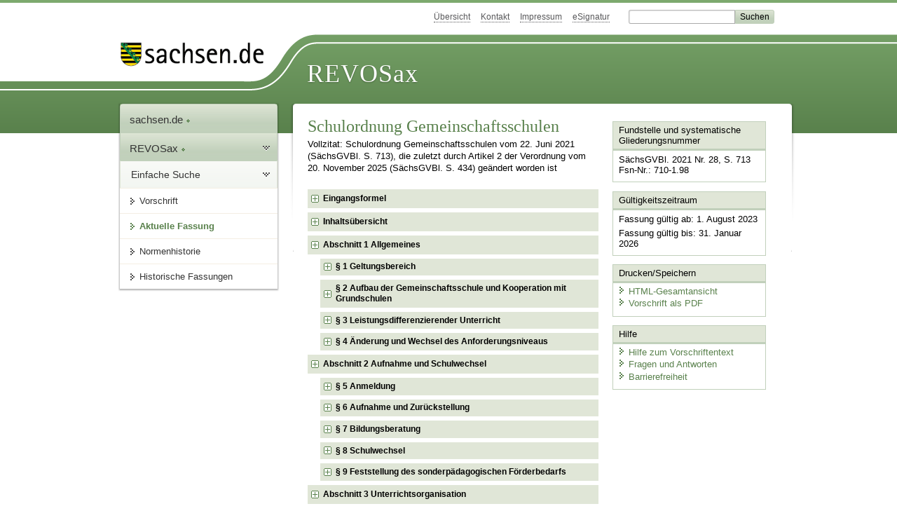

--- FILE ---
content_type: text/html; charset=utf-8
request_url: https://revosax.sachsen.de/vorschrift/19224
body_size: 128869
content:
<!DOCTYPE html>
<html lang='de-DE'>
<head>
<meta content='text/html; charset=UTF-8' http-equiv='Content-Type'>
<meta content='width=device-width,initial-scale=1' name='viewport'>
<meta content='index, follow' name='robots'>
<meta content='revosax' name='search-topic'>
<meta content='Sächsisches Landesrecht Verordnung: Verordnung des Sächsischen Staatsministeriums für Kultus über Gemeinschaftsschulen im Freistaat Sachsen' name='description'>
<meta content='Sächsisches Landesrecht;revosax;Verordnung;Gemeinschaftsschule, VO;Schulordnung Gemeinschaftsschulen' name='keywords'>
<link href='http://www.revosax.sachsen.de/vorschrift/19224-Schulordnung-Gemeinschaftsschulen' rel='canonical'>
<title>
REVOSax Landesrecht Sachsen
- Schulordnung Gemeinschaftsschulen – SOGES

</title>
<link rel="stylesheet" href="/assets/application-1b03628bb5c0c0af5ae90c18abd45ffac3b08144af9515147207d1f3f94a3b8f.css" media="all" data-turbo-track="reload" />
<script src="/assets/application-00f47d86f5c8b8222b18e9bce3b3f1026aae7fc61530389503247482fcf067d4.js" data-turbo-track="reload" defer="defer"></script>
<script>
//<![CDATA[
var ROOT_PATH='/'
//]]>
</script>
<meta name="csrf-param" content="authenticity_token" />
<meta name="csrf-token" content="mcM93NPNnCpzaTzqSZnrNzda-3XBDzdiiR0GqBXTGfyPQ4IKiHCaO28Dm8HcdBeB-sMOVIBYaIxnNs0DPM6N4g" />
<link rel="icon" type="image/x-icon" href="/assets/favicon-95cf5c6a8e4868b6f9647ec54ba862e534f215d2fadc25a1350e1819a4a908de.ico" />
</head>
<body id='portal'>
<div data-controller='revosax-init' id='wrapper'>
<ol class='jump'>
<li><a tabindex="10" href="#navigation">Navigation</a></li>
<li><a tabindex="11" href="#content">Inhalt</a></li>
</ol>
<a id='top'></a>
<div id='header'>
<div id='metanav'>
<ul>
<li><a tabindex="12" href="/">Übersicht</a></li>
<li><a tabindex="13" href="/kontakt">Kontakt</a></li>
<li><a tabindex="14" href="/impressum">Impressum</a></li>
<li><a tabindex="15" href="https://www.esv.sachsen.de/">eSignatur</a></li>
<li class='search'>
<form action='https://search.sachsen.de/web/search' id='formBasicQueryHead' method='get' name='formBasicQueryHead'>
<input id='myTerm' name='searchTerm' tabindex='16' title='Suche auf sachsen.de' type='text'>
<input id='submitHead' name='send' tabindex='17' type='submit' value='Suchen'>
</form>
</li>
</ul>
</div>
<div id='head2'>
<img alt="Logo Sachsen" title="Logo Sachsen" src="/assets/symbole/logo_sachsen_print-361893d95bc781bfe3449afb11900ec2240e8497c0ce370ba9be0c0d224cdf63.png" />
<h2>Revosax</h2>
<div class='fixfloat'></div>
</div>
<div id='head'>
<div id='headL'><a href="https://www.sachsen.de"><img alt="Verweis zu sachsen.de" title="Verweis zu sachsen.de" tabindex="18" src="/assets/symbole/logo_sachsen-e7121e9d9f7333c5eb2bf4929358464cbd080b16abab0cb644640884b7000712.gif" /></a></div>
<span><a tabindex="19" href="/">REVOSax</a></span>
</div>
</div>
<div class='only_print' id='header_print'>
REVOSax - Recht und Vorschriftenverwaltung Sachsen
</div>

<div id='contentarea'>
<div id='navi'>
<h2 id='navigation'>
<a name='navigation'>Navigation</a>
</h2>
<div class='breadcrumbs'>
<ul>
<li><a tabindex="1" href="http://www.sachsen.de"><img width="16" height="12" alt="" src="/assets/symbole/gruen3/vanstrich-cd1175434e9e92f22933fc38eb45f29bde7169ac3eadf84bd501f30ed641a641.gif" />sachsen.de <img width="7" height="12" alt="[Portal]" src="/assets/symbole/gruen3/portal-773db472f1b1985a50d9717008353031127076a8a9811fd346e7e51e20c6d2ec.gif" /></a></li>
<li><a tabindex="2" href="/"><img width="16" height="12" alt="" src="/assets/symbole/gruen3/vanstrich-cd1175434e9e92f22933fc38eb45f29bde7169ac3eadf84bd501f30ed641a641.gif" />REVOSax <img width="7" height="12" alt="[Portal]" src="/assets/symbole/gruen3/portal-773db472f1b1985a50d9717008353031127076a8a9811fd346e7e51e20c6d2ec.gif" /></a></li>
</ul>
</div>
<div class='menu'>
<h3>
<a tabindex="3" href="/"><img width="16" height="12" alt="" src="/assets/symbole/gruen3/vanstrich-cd1175434e9e92f22933fc38eb45f29bde7169ac3eadf84bd501f30ed641a641.gif" />Einfache Suche</a>
</h3>
<ul>
<li><a class="law_version_link" tabindex="4" href="/vorschrift/19224.2"><img width="16" height="12" alt="" src="/assets/symbole/gruen3/vanstrich-cd1175434e9e92f22933fc38eb45f29bde7169ac3eadf84bd501f30ed641a641.gif" />Vorschrift</a></li>
<li class="linkactive"><img width="16" height="12" alt="" src="/assets/symbole/gruen3/vanstrich_open-ad602e103dd7f3c88c96846aced10b3709b6a9e14f9965acebfd3c2877debef6.gif" />Aktuelle Fassung</li>
<li><a tabindex="5" href="/law_versions/45654/impacts"><img width="16" height="12" alt="" src="/assets/symbole/gruen3/vanstrich-cd1175434e9e92f22933fc38eb45f29bde7169ac3eadf84bd501f30ed641a641.gif" />Normenhistorie</a></li>
<li class='' id='historic'>
<a tabindex="6" href="#"><img width="16" height="12" alt="" src="/assets/symbole/gruen3/vanstrich-cd1175434e9e92f22933fc38eb45f29bde7169ac3eadf84bd501f30ed641a641.gif" />Historische Fassungen</a>
<ul>
<li>
<a class="law_version_link" tabindex="7" href="/vorschrift/19224.1"><img width="16" height="12" alt="" src="/assets/symbole/gruen3/vanstrich-cd1175434e9e92f22933fc38eb45f29bde7169ac3eadf84bd501f30ed641a641.gif" />01.08.2021 - 31.07.2023</a>
</li>
<li>
<a class="law_version_link linkactive" tabindex="8" href="/vorschrift/19224.2"><img width="16" height="12" alt="" src="/assets/symbole/gruen3/vanstrich-cd1175434e9e92f22933fc38eb45f29bde7169ac3eadf84bd501f30ed641a641.gif" />01.08.2023 - 31.01.2026</a>
</li>
<li>
<a class="law_version_link" tabindex="9" href="/vorschrift/19224.3"><img width="16" height="12" alt="" src="/assets/symbole/gruen3/vanstrich-cd1175434e9e92f22933fc38eb45f29bde7169ac3eadf84bd501f30ed641a641.gif" />01.02.2026</a>
</li>
</ul>
</li>
</ul>
</div>


</div>
<div class='content-wrapper'>

<div class='' id='content'>

<div class='law_show' data-controller='law-version'>
<h1 class="mbottom_s_i">Schulordnung Gemeinschaftsschulen</h1><p>Vollzitat: Schulordnung Gemeinschaftsschulen vom 22.&nbsp;Juni&nbsp;2021 (SächsGVBl. S.&nbsp;713), die zuletzt durch Artikel 2 der Verordnung vom 20.&nbsp;November&nbsp;2025 (SächsGVBl. S.&nbsp;434) geändert worden ist</p>
<article class="spalte1-b1 spalte2-b1 spalte3-b2" id="lesetext" data-bundesgesetze="inline">
    <header data-anchor="1000" data-level="1" data-link="ef" id="ef" title="Eingangsformel">
 <h3 class="centre">Verordnung<br>des Sächsischen Staatsministeriums für Kultus<br>über Gemeinschaftsschulen im Freistaat Sachsen<br>(Schulordnung Gemeinschaftsschulen – SOGES)</h3>
<p class="centre">erlassen als Artikel 1 der <a href="/vorschrift/19223" title="titel">Verordnung des Sächsischen Staatsministeriums für Kultus zur Einführung der Gemeinschaftsschule und Oberschule+</a></p>
				<p class="centre"><b>Vom 22. Juni 2021</b></p>
				<h4 class="centre rechtsbereinigt">Rechtsbereinigt mit Stand vom 1. August 2023</h4>
</header>
<nav data-anchor="1" data-level="1" data-link="iu" id="iu" title="Inhaltsübersicht">
<h4 class="gauche">Inhaltsübersicht</h4>
				<p class="centre">Abschnitt 1<br>Allgemeines</p>
<dl class="cf">
				<dt class="td_paragraph_1">§ 1</dt>
<dd class="td_paragraph_last_1">Geltungsbereich</dd>
				<dt class="td_paragraph_1">§ 2</dt>
<dd class="td_paragraph_last_1">Aufbau der Gemeinschaftsschule und Kooperation mit Grundschulen</dd>
				<dt class="td_paragraph_1">§ 3</dt>
<dd class="td_paragraph_last_1">Leistungsdifferenzierender Unterricht</dd>
				<dt class="td_paragraph_1">§ 4</dt>
<dd class="td_paragraph_last_1">Änderung und Wechsel des Anforderungsniveaus</dd>
</dl>
<p class="centre">Abschnitt 2<br>Aufnahme und Schulwechsel</p>
<dl class="cf">
				<dt class="td_paragraph_1">§ 5</dt>
<dd class="td_paragraph_last_1">Anmeldung</dd>
				<dt class="td_paragraph_1">§ 6</dt>
<dd class="td_paragraph_last_1">Aufnahme und Zurückstellung</dd>
				<dt class="td_paragraph_1">§ 7</dt>
<dd class="td_paragraph_last_1">Bildungsberatung</dd>
				<dt class="td_paragraph_1">§ 8</dt>
<dd class="td_paragraph_last_1">Schulwechsel</dd>
				<dt class="td_paragraph_1">§ 9</dt>
<dd class="td_paragraph_last_1">Feststellung des sonderpädagogischen Förderbedarfs</dd>
</dl>
<p class="centre">Abschnitt 3<br>Unterrichtsorganisation</p>
<dl class="cf">
				<dt class="td_paragraph_1">§ 10</dt>
<dd class="td_paragraph_last_1">Klassen- und Gruppenbildung</dd>
				<dt class="td_paragraph_1">§ 11</dt>
<dd class="td_paragraph_last_1">Unterrichtszeit</dd>
				<dt class="td_paragraph_1">§ 12</dt>
<dd class="td_paragraph_last_1">Schuljahr, Ferien, unterrichtsfreie Tage</dd>
				<dt class="td_paragraph_1">§ 13</dt>
<dd class="td_paragraph_last_1">Aufsicht</dd>
</dl>
<p class="centre">Abschnitt 4<br>Unterricht</p>
<dl class="cf">
				<dt class="td_paragraph_1">§ 14</dt>
<dd class="td_paragraph_last_1">Pflichtbereich</dd>
				<dt class="td_paragraph_1">§ 15</dt>
<dd class="td_paragraph_last_1">Wahlbereich</dd>
				<dt class="td_paragraph_1">§ 16</dt>
<dd class="td_paragraph_last_1">Fremdsprachen</dd>
				<dt class="td_paragraph_1">§ 17</dt>
<dd class="td_paragraph_last_1">Berufs- und Studienorientierung</dd>
				<dt class="td_paragraph_1">§ 18</dt>
<dd class="td_paragraph_last_1">Zusätzliche schulische Veranstaltungen</dd>
				<dt class="td_paragraph_1">§ 19</dt>
<dd class="td_paragraph_last_1">Individuelle Förderung</dd>
				<dt class="td_paragraph_1">§ 20</dt>
<dd class="td_paragraph_last_1">LRS-Klassen</dd>
				<dt class="td_paragraph_1">§ 21</dt>
<dd class="td_paragraph_last_1">Inklusiver Unterricht</dd>
</dl>
<p class="centre">Abschnitt 5<br>Ermittlung und Bewertung von Leistungen, Betragen, Fleiß, Mitarbeit und Ordnung</p>
<dl class="cf">
				<dt class="td_paragraph_1">§ 22</dt>
<dd class="td_paragraph_last_1">Grundsätze und Grundlagen der Leistungsermittlung und -bewertung</dd>
				<dt class="td_paragraph_1">§ 23</dt>
<dd class="td_paragraph_last_1">Bewertung von Leistungen</dd>
				<dt class="td_paragraph_1">§ 24</dt>
<dd class="td_paragraph_last_1">Nichterbrachte Leistungen</dd>
				<dt class="td_paragraph_1">§ 25</dt>
<dd class="td_paragraph_last_1">Bewertung in Betragen, Fleiß, Mitarbeit und Ordnung</dd>
				<dt class="td_paragraph_1">§ 26</dt>
<dd class="td_paragraph_last_1">Bewertung bei inklusiver Unterrichtung</dd>
				<dt class="td_paragraph_1">§ 27</dt>
<dd class="td_paragraph_last_1">Leistungsnachweise</dd>
				<dt class="td_paragraph_1">§ 28</dt>
<dd class="td_paragraph_last_1">Organisation und Durchführung der Leistungsnachweise</dd>
				<dt class="td_paragraph_1">§ 29</dt>
<dd class="td_paragraph_last_1">Äußere Form, Sprachrichtigkeit und Ausdruck</dd>
				<dt class="td_paragraph_1">§ 30</dt>
<dd class="td_paragraph_last_1">Besondere Leistungsfeststellung</dd>
				<dt class="td_paragraph_1">§ 31</dt>
<dd class="td_paragraph_last_1">Hausaufgaben</dd>
				<dt class="td_paragraph_1">§ 32</dt>
<dd class="td_paragraph_last_1">Täuschungen</dd>
</dl>
<p class="centre">Abschnitt 6<br>Halbjahresinformationen, Zeugnisse</p>
<dl class="cf">
				<dt class="td_paragraph_1">§ 33</dt>
<dd class="td_paragraph_last_1">Halbjahresinformationen und Halbjahreszeugnisse</dd>
				<dt class="td_paragraph_1">§ 34</dt>
<dd class="td_paragraph_last_1">Jahreszeugnisse</dd>
				<dt class="td_paragraph_1">§ 35</dt>
<dd class="td_paragraph_last_1">Besonderheiten ab Klassenstufe 7</dd>
				<dt class="td_paragraph_1">§ 36</dt>
<dd class="td_paragraph_last_1">Abschluss- und Abgangszeugnisse</dd>
				<dt class="td_paragraph_1">§ 37</dt>
<dd class="td_paragraph_last_1">Förderschwerpunkte und Inklusion</dd>
				<dt class="td_paragraph_1">§ 38</dt>
<dd class="td_paragraph_last_1">Formerfordernisse</dd>
</dl>
<p class="centre">Abschnitt 7<br>Versetzung, Wiederholung</p>
<dl class="cf">
				<dt class="td_paragraph_1">§ 39</dt>
<dd class="td_paragraph_last_1">Versetzungsbestimmungen</dd>
				<dt class="td_paragraph_1">§ 40</dt>
<dd class="td_paragraph_last_1">Wiederholung einer Klassen- oder Jahrgangsstufe</dd>
				<dt class="td_paragraph_1">§ 41</dt>
<dd class="td_paragraph_last_1">Freiwillige Wiederholung</dd>
				<dt class="td_paragraph_1">§ 42</dt>
<dd class="td_paragraph_last_1">Überspringen einer Klassenstufe</dd>
				<dt class="td_paragraph_1">§ 43</dt>
<dd class="td_paragraph_last_1">Schulbesuch im Ausland</dd>
</dl>
<p class="centre">Abschnitt 8<br>Gymnasiale Oberstufe</p>
<dl class="cf">
				<dt class="td_paragraph_1">§ 44</dt>
<dd class="td_paragraph_last_1">Organisation der gymnasialen Oberstufe</dd>
				<dt class="td_paragraph_1">§ 45</dt>
<dd class="td_paragraph_last_1">Fächer der gymnasialen Oberstufe</dd>
</dl>
<p class="centre">Abschnitt 9<br>Prüfungen und Abschlüsse</p>
<dl class="cf">
				<dt class="td_paragraph_1">§ 46</dt>
<dd class="td_paragraph_last_1">Prüfung zum Erwerb des Realschulabschlusses</dd>
				<dt class="td_paragraph_1">§ 47</dt>
<dd class="td_paragraph_last_1">Prüfung zum Erwerb des Hauptschulabschlusses und des qualifizierenden Hauptschulabschlusses</dd>
				<dt class="td_paragraph_1">§ 48</dt>
<dd class="td_paragraph_last_1">Abiturprüfung und Gesamtqualifikation zum Erwerb der allgemeinen Hochschulreife</dd>
				<dt class="td_paragraph_1">§ 49</dt>
<dd class="td_paragraph_last_1">Erwerb von Abschlüssen für inklusiv unterrichtete Schülerinnen und Schüler mit den Förderschwerpunkten Lernen und geistige Entwicklung</dd>
</dl>
<p class="centre">Abschnitt 10<br>Prüfungen für Schulfremde</p>
<dl class="cf">
				<dt class="td_paragraph_1">§ 50</dt>
<dd class="td_paragraph_last_1">Prüfung zum Erwerb des Real- und Hauptschulabschlusses für Schulfremde</dd>
				<dt class="td_paragraph_1">§ 51</dt>
<dd class="td_paragraph_last_1">Abiturprüfung für Schulfremde</dd>
</dl>
</nav>
<div class="sections">
<section data-anchor="1" data-level="1" title="Abschnitt 1 Allgemeines" data-link="abs1" id="abs1">
<h4 class="centre">Abschnitt 1<br>Allgemeines</h4>

				</section>
 <section data-anchor="1" data-level="2" title="§ 1 Geltungsbereich" data-link="p1" id="p1">
	<h4 class="centre">§ 1<br>Geltungsbereich</h4>
				<p>(1) <sup class="satzzahl">1</sup>Diese Verordnung gilt für alle Gemeinschaftsschulen in öffentlicher Trägerschaft im Freistaat Sachsen. <sup class="satzzahl">2</sup>Sie gilt für Gemeinschaftsschulen in öffentlicher Trägerschaft im deutsch-sorbischen Gebiet, soweit die <a href="/vorschrift/3578" title="VO Schulen im deutsch-sorbischen Gebiet">Verordnung des Sächsischen Staatsministeriums für Kultus über die Arbeit an sorbischen und anderen Schulen im deutsch-sorbischen Gebiet</a> vom 22. Juni 1992 (SächsGVBl. S. 307), in der jeweils geltenden Fassung, keine abweichenden Festlegungen enthält.</p>
				<p>(2) <sup class="satzzahl">1</sup>Die §§ 3, 4, 6 und 21 Absatz 2, die §§ 22 Absatz 1 bis 5, die §§ 23 bis 27 und 28 Absatz 2 bis 4, die §§ 30, 32 sowie 33 Absatz 2 und 3, die §§ 34 bis 37 sowie 38 Absatz 1 und 2, § 39 Absatz 1 bis 8, die §§ 40 und 41 sowie die Abschnitte 8 bis 10 finden auf als Ersatzschulen staatlich anerkannte Gemeinschaftsschulen entsprechende Anwendung, mit Ausnahme der entsprechenden Geltung von <a href="/vorschrift/20003#p39" title="SOGYA">§ 39</a> Absatz 2, <a href="/vorschrift/20003#p41" title="SOGYA">§ 41</a> Absatz 3 Satz 2 und § 68 Absatz 7 der <a href="/vorschrift/20003#p68" title="SOGYA">Schulordnung Gymnasien Abiturprüfung</a> vom 30. Mai 2023 (SächsGVBl. S. 379), in der jeweils geltenden Fassung. <sup class="satzzahl">2</sup>Die Schulaufsichtsbehörde kann Ausnahmen zulassen, soweit diese durch das besondere pädagogische Konzept der Schule begründet sind.<a title="§ 1 geändert durch Artikel 4 der Verordnung vom 30. Mai 2023 (SächsGVBl. S. 379)" class="fussnote_link" href="#FNID_1"><sup>1</sup></a></p>
				</section>
 <section data-anchor="1" data-level="2" title="§ 2 Aufbau der Gemeinschaftsschule und Kooperation mit Grundschulen" data-link="p2" id="p2">
	<h4 class="centre">§ 2<br>Aufbau der Gemeinschaftsschule<br>und Kooperation mit Grundschulen</h4>
				<p>(1) <sup class="satzzahl">1</sup>Die Klassenstufe 1 knüpft an die vorschulischen Erfahrungen der Kinder an. <sup class="satzzahl">2</sup>Die Klassenstufen 5 und 6 haben orientierende Funktion. <sup class="satzzahl">3</sup>Die Jahrgangsstufen 11 und 12 bilden die gymnasiale Oberstufe.</p>
				<p>(2) <sup class="satzzahl">1</sup>Bei Kooperation mit einer Grundschule gemäß § 7a Absatz 3 des <a href="/vorschrift/4192#p7a" title="SächsSchulG">Sächsischen Schulgesetzes</a> soll die kooperierende Grundschule in räumlicher Nähe der Gemeinschaftsschule liegen. <sup class="satzzahl">2</sup>In einer Kooperationsvereinbarung sind insbesondere Regelungen für den Übergang von der kooperierenden Grundschule zur Gemeinschaftsschule zu treffen. <sup class="satzzahl">3</sup>Dabei kann vereinbart werden, dass Schülerinnen und Schüler der kooperierenden Grundschule bei Kapazitätsengpässen vorrangig berücksichtigt werden. <sup class="satzzahl">4</sup>Über die Kooperationsvereinbarung gemäß § 7a Absatz 3 Satz 5 des <a href="/vorschrift/4192#p7a" title="SächsSchulG">Sächsischen Schulgesetzes</a> entscheidet die jeweilige Schulkonferenz der beteiligten Schulen auf Vorschlag der jeweiligen Gesamtlehrerkonferenz. <sup class="satzzahl">5</sup>Sie ist der Schulaufsichtsbehörde anzuzeigen. <sup class="satzzahl">6</sup>Die kooperierende Grundschule und die Gemeinschaftsschule stimmen ihre Schulprogramme ab.</p>
				</section>
 <section data-anchor="1" data-level="2" title="§ 3 Leistungsdifferenzierender Unterricht" data-link="p3" id="p3">
	<h4 class="centre">§ 3<br>Leistungsdifferenzierender Unterricht</h4>
				<p>(1) <sup class="satzzahl">1</sup>Ab der Klassenstufe 7 erfolgt in ausgewählten Fächern nach Maßgabe von Absatz 5 (Differenzierungsfächer) Unterricht in den lehrplanbezogenen Anforderungsniveaus Hauptschulanforderungsniveau, Realschulanforderungsniveau oder gymnasiales Anforderungsniveau (leistungsdifferenzierender Unterricht). <sup class="satzzahl">2</sup>Das pädagogische Konzept gemäß § 3a Absatz 1 Satz 1 des <a href="/vorschrift/4192#p3a" title="SächsSchulG">Sächsischen Schulgesetzes</a> muss Aussagen zur pädagogischen und organisatorischen Umsetzung des leistungsdifferenzierenden Unterrichts enthalten.</p>
				<p>(2) Zu Beginn des zweiten Schulhalbjahres der Klassenstufe 6 entscheiden die Eltern auf Empfehlung der Klassenkonferenz und nach Beratung durch die Schule, welchem Anforderungsniveau die Schülerinnen und Schüler jeweils zugeordnet werden.</p>
				<p>(3) Die Teilnahme am Unterricht im Realschulanforderungsniveau wird in der Regel nicht empfohlen, wenn die Schülerin oder der Schüler in der Halbjahresinformation der Klassenstufe 6 in mehr als zwei Differenzierungsfächern gemäß Absatz 5 Satz 2 mit der Note „ausreichend“ oder schlechter bewertet wurde.</p>
				<p>(4) Die Teilnahme am Unterricht im gymnasialen Anforderungsniveau wird in der Regel empfohlen, wenn in der Halbjahresinformation der Klassenstufe 6 der Durchschnitt der Noten in den Fächern Deutsch, Mathematik und Englisch 2,0 oder besser ist, keines dieser Fächer mit der Note „ausreichend“ oder schlechter benotet wurde und der Durchschnitt der Noten in allen anderen Fächern besser als 2,5 ist.</p>
				<p>(5) <sup class="satzzahl">1</sup>Schülerinnen und Schüler, die dem gymnasialen Anforderungsniveau zugeordnet sind, werden in den Fächern Deutsch, Mathematik, Englisch, Biologie, Physik, Chemie und in der zweiten Fremdsprache ausschließlich nach den Lehrplänen des Gymnasiums unterrichtet. <sup class="satzzahl">2</sup>Schülerinnen und Schüler, die dem Realschulanforderungsniveau zugeordnet sind, werden in den Fächern Deutsch, Mathematik, Englisch, Physik und Chemie mindestens nach den Lehrplänen des Realschulbildungsganges unterrichtet. <sup class="satzzahl">3</sup>Über weitere Fächer entscheidet jeweils die Schule.</p>
				</section>
 <section data-anchor="1" data-level="2" title="§ 4 Änderung und Wechsel des Anforderungsniveaus" data-link="p4" id="p4">
	<h4 class="centre">§ 4<br>Änderung und Wechsel des Anforderungsniveaus</h4>
				<p>(1) <sup class="satzzahl">1</sup>Eine Änderung der Zuordnung einer Schülerin oder eines Schülers zu einem Anforderungsniveau ist jeweils zum Schulhalbjahr und zum Schuljahresende, außer am Ende der Klassenstufe 10 möglich, wenn die gezeigten Leistungen und die voraussichtliche Leistungsentwicklung dies nach Maßgabe des § 3 Absatz 3 und 4 rechtfertigen. <sup class="satzzahl">2</sup>Über die Änderung der Zuordnung entscheidet die Klassenkonferenz nach einem Beratungsgespräch der Schule mit den Eltern.</p>
				<p>(2) Schülerinnen und Schüler der Klassenstufe 9, die den qualifizierenden Hauptschulabschluss erworben haben, können in die Klassenstufe 10 des Realschulanforderungsniveaus, auf Wunsch der Eltern nach einem Beratungsgespräch mit der Schule auch in die Klassenstufe 9 des Realschulanforderungsniveaus wechseln.</p>
				<p>(3) <sup class="satzzahl">1</sup>Schülerinnen und Schüler der Klassenstufe 10, die den Realschulabschluss erworben haben, können in die Klassenstufe 10 des gymnasialen Anforderungsniveaus wechseln. <sup class="satzzahl">2</sup>§ 6 Absatz 5 und 6 der <a href="/vorschrift/20003#p6" title="SOGYA">Schulordnung Gymnasien Abiturprüfung</a> gilt entsprechend.</p>
				<p>(4) <sup class="satzzahl">1</sup>Können Schülerinnen und Schüler im besuchten Anforderungsniveau, mit Ausnahme des Hauptschulanforderungsniveaus, nicht in die nächsthöhere Klassenstufe versetzt werden, kann die Klassenkonferenz entscheiden, dass sie vom gymnasialen Anforderungsniveau in die nächsthöhere Klassenstufe des Realschulanforderungsniveaus oder vom Realschulanforderungsniveau in die nächsthöhere Klassenstufe des Hauptschulanforderungsniveaus wechseln, wenn die Nichtversetzung auf mangelhaften Leistungen in den für das Anforderungsniveau maßgeblichen Differenzierungsfächern beruht und keines dieser Fächer mit „ungenügend“ bewertet wurde. <sup class="satzzahl">2</sup>Der Wille der Eltern soll berücksichtigt werden.</p>
				<p>(5) <sup class="satzzahl">1</sup>Können Schülerinnen und Schüler der Klassenstufe 9, die dem Realschulanforderungsniveau zugeordnet sind, nicht in die Klassenstufe 10 versetzt werden und werden sie den Anforderungen des Realschulanforderungsniveaus voraussichtlich auch künftig nicht gewachsen sein, kann die Klassenkonferenz entscheiden, dass sie bei der Wiederholung der Klassenstufe 9 im Hauptschulanforderungsniveau unterrichtet werden. <sup class="satzzahl">2</sup>§ 40 Absatz 5 bleibt unberührt.</p>
				</section>
 <section data-anchor="1" data-level="1" title="Abschnitt 2 Aufnahme und Schulwechsel" data-link="abs2" id="abs2">
	<h4 class="centre">Abschnitt 2<br>Aufnahme und Schulwechsel</h4>
				</section>
 <section data-anchor="1" data-level="2" title="§ 5 Anmeldung" data-link="p5" id="p5">
	<h4 class="centre">§ 5<br>Anmeldung</h4>
				<p>(1) <sup class="satzzahl">1</sup>Die Schulleiterinnen und Schulleiter geben im Mai eines jeden Jahres Ort und Zeit der Anmeldung für die Klassenstufe 1 durch den Schulträger in ortsüblicher Weise bekannt. <sup class="satzzahl">2</sup>Die Anmeldung soll im Zeitraum vom 1. August bis zum 15. September erfolgen. <sup class="satzzahl">3</sup>In den Fällen von § 27 Absatz 2 des <a href="/vorschrift/4192#p27" title="SächsSchulG">Sächsischen Schulgesetzes</a> muss die Anmeldung bis zum 28. Februar des folgenden Kalenderjahres vorgenommen werden. <sup class="satzzahl">4</sup>Den Termin für die Anmeldung nach Satz 3 benennt die oberste Schulaufsichtsbehörde in der für das jeweilige Schuljahr geltenden Verwaltungsvorschrift zum Bedarf und Schuljahresablauf.</p>
				<p>(2) <sup class="satzzahl">1</sup>Kinder, die bis zum 30. Juni des folgenden Kalenderjahres das sechste Lebensjahr vollenden, sind von den Eltern an einer Gemeinschaftsschule anzumelden, sofern diese sie nicht an einer Grundschule ihres Schulbezirks oder einer Oberschule+ angemeldet haben. <sup class="satzzahl">2</sup>Kinder, die das sechste Lebensjahr später vollenden, können angemeldet werden. <sup class="satzzahl">3</sup>Die Schulleiterin oder der Schulleiter teilt bis zum 28. Februar des Einschulungsjahres der Schulaufsichtsbehörde schriftlich mit, welches Kind an der Gemeinschaftsschule nicht aufgenommen wird. <sup class="satzzahl">4</sup>Hierbei sind Name, Vorname, Geburtsdatum, Anschrift sowie die gesetzlichen Vertreter und deren Anschriften, falls diese von der Anschrift des Kindes abweichen, anzugeben.</p>
				<p>(3) Bei Anmeldung an einer Gemeinschaftsschule in freier Trägerschaft gilt § 3 Absatz 3 der <a href="/vorschrift/3886#p3" title="SOGS">Schulordnung Grundschulen</a> vom 3. August 2004 (SächsGVBl. S. 312), die zuletzt durch Artikel 2 der Verordnung vom 22. Juni 2021 (SächsGVBl. S. 713), geändert worden ist, in der jeweils geltenden Fassung, entsprechend.</p>
				<p>(4) Für den Besuch einer genehmigten Gemeinschaftsschule in freier Trägerschaft gilt § 3 Absatz 4 der <a href="/vorschrift/3886#p3" title="SOGS">Schulordnung Grundschulen</a> entsprechend.</p>
				<p>(5) Vor dem Anmeldetermin werden an den Gemeinschaftsschulen Informationsveranstaltungen durchgeführt, in denen die an der Gemeinschaftsschule möglichen Abschlüsse, das pädagogische Konzept, insbesondere der leistungsdifferenzierende Unterricht in den verschiedenen Anforderungsniveaus und der Wahlbereich, das Schulprogramm sowie die möglichen Übergänge zu anderen Schularten vorgestellt werden.</p>
				<p>(6) <sup class="satzzahl">1</sup>Die Eltern melden die Kinder an, volljährige Schülerinnen und Schüler melden sich selbst an. <sup class="satzzahl">2</sup>Bei der Anmeldung ist die Geburtsurkunde oder ein entsprechender Nachweis über die Identität der Schülerin oder des Schülers sowie ab Klassenstufe 2 das zuletzt erstellte Jahreszeugnis oder die zuletzt erstellte Halbjahresinformation der zuvor besuchten Schule vorzulegen.</p>
				<p>(7) <sup class="satzzahl">1</sup>Bei der Anmeldung werden folgende Daten verarbeitet:</p>
<dl class="cf">
<dt class="td_1">1.</dt>
<dd class="last">Name und Vorname der Eltern und des Kindes,</dd>
				<dt class="td_1">2.</dt>
<dd class="last">Geburtsdatum und Geburtsort des Kindes,</dd>
				<dt class="td_1">3.</dt>
<dd class="last">Geschlecht des Kindes,</dd>
				<dt class="td_1">4.</dt>
<dd class="last">Anschrift der Eltern und des Kindes,</dd>
				<dt class="td_1">5.</dt>
<dd class="last">Telefonnummer,</dd>
				<dt class="td_1">6.</dt>
<dd class="last">die Kontaktdaten einer Person, die im Notfall zu benachrichtigen ist,</dd>
				<dt class="td_1">7.</dt>
<dd class="last">Staatsangehörigkeit des Kindes,</dd>
				<dt class="td_1">8.</dt>
<dd class="last">Religionszugehörigkeit des Kindes,</dd>
				<dt class="td_1">9.</dt>
<dd class="last">Art und Grad einer Behinderung und chronische Krankheiten, soweit sie für den Schulbesuch von Bedeutung sind sowie Teilleistungsschwächen, die dafür qualifizierte Lehrerinnen, Lehrer, Schulpsychologinnen oder Schulpsychologen festgestellt haben, der Bescheid zu einem festgestellten sonderpädagogischen Förderbedarf und der darauf bezogene Förderplan gemäß § 17 Absatz 3 der <a href="/vorschrift/3887#p17" title="SOFS">Schulordnung Förderschulen</a> vom 3. August 2004 (SächsGVBl. S. 317), die zuletzt durch Artikel 3 der Verordnung vom 22. Juni 2021 (SächsGVBl. S. 713) geändert worden ist, in der jeweils geltenden Fassung,</dd>
				<dt class="td_1">10.</dt>
<dd class="last">bei Anmeldung für die Klassenstufe 1, ob im Jahr vor der Schulaufnahme eine Kindertageseinrichtung besucht wird,</dd>
				<dt class="td_1">11.</dt>
<dd class="last">Erklärung zum Sorgerecht, im Fall des alleinigen Sorgerechts eines Elternteils ist dieser Umstand nachzuweisen, und</dd>
				<dt class="td_1">12.</dt>
<dd class="last">Erklärung der Eltern zur Zwei- oder Mehrsprachigkeit des Kindes, falls die Herkunftssprache nicht oder nicht ausschließlich Deutsch ist.</dd>
</dl>
				<p><sup class="satzzahl">2</sup>Diese Daten können von der abgebenden Schule übernommen werden. <sup class="satzzahl">3</sup>Die Eltern oder die volljährigen Schülerinnen und Schüler müssen Änderungen der Daten nach Satz 1 Nummer 1 bis 6, 8 und 11 der Schule umgehend mitteilen.</p>
				<p>(8) Die Daten nach Absatz 7 Satz 1 Nummer 7, 9 und 12 dürfen nur mit ausdrücklicher Einwilligung der Eltern oder der volljährigen Schülerinnen oder Schüler verarbeitet werden.</p>
				</section>
 <section data-anchor="1" data-level="2" title="§ 6 Aufnahme und Zurückstellung" data-link="p6" id="p6">
	<h4 class="centre">§ 6<br>Aufnahme und Zurückstellung</h4>
				<p>(1) <sup class="satzzahl">1</sup>Kinder sind in die Klassenstufe 1 aufzunehmen. <sup class="satzzahl">2</sup>Im Anschluss an die Grundschule und bei Kooperation mit einer Grundschule werden die Schülerinnen und Schüler nach Abschluss der Klassenstufe 4 in die Klassenstufe 5 aufgenommen.</p>
				<p>(2) Über die Aufnahme entscheidet die Schulleiterin oder der Schulleiter im Rahmen der verfügbaren Ausbildungsplätze.</p>
				<p>(3) Für die Zurückstellung schulpflichtiger Kinder gemäß § 27 Absatz 3 des <a href="/vorschrift/4192#p27" title="SächsSchulG">Sächsischen Schulgesetzes</a> gilt § 4 Absatz 3 und 4 der <a href="/vorschrift/3886#p4" title="SOGS">Schulordnung Grundschulen</a> entsprechend.</p>
				<p>(4) Für die Schuleingangsphase gilt § 5 der <a href="/vorschrift/3886#p5" title="SOGS">Schulordnung Grundschulen</a> entsprechend.</p>
				<p>(5) Schülerinnen und Schüler der Klassenstufe 9 der Oberschule, die den qualifizierenden Hauptschulabschluss erworben haben, können in die Klassenstufe 10 des Realschulanforderungsniveaus der Gemeinschaftsschule, auf Wunsch der Eltern nach einem Beratungsgespräch mit der Schule auch in die Klassenstufe 9 des Realschulanforderungsniveaus der Gemeinschaftsschule wechseln.</p>
				<p>(6) <sup class="satzzahl">1</sup>Nach Abschluss der Klassenstufe 10 der Oberschule werden Schülerinnen und Schüler in die Klassenstufe 10 des gymnasialen Anforderungsniveaus der Gemeinschaftsschule aufgenommen, wenn der Durchschnitt der in den Fächern Deutsch, Mathematik und Englisch im Halbjahreszeugnis der Klassenstufe 10 erreichten Noten sowie der Durchschnitt der Noten in allen anderen Fächern besser als 2,5 ist und sie die Prüfung zum Erwerb des Realschulabschlusses bestanden haben. <sup class="satzzahl">2</sup>Sie werden auch dann aufgenommen, wenn sie diese Anforderungen mit dem Abschlusszeugnis der Oberschule erfüllen.</p>
				<p>(7) Nach Abschluss der Klassenstufe 10 des Gymnasiums wird eine Schülerin oder ein Schüler in die Jahrgangsstufe 11 der Gemeinschaftsschule aufgenommen, wenn sie oder er in die Jahrgangsstufe 11 des Gymnasiums versetzt worden ist.</p>
				</section>
 <section data-anchor="1" data-level="2" title="§ 7 Bildungsberatung" data-link="p7" id="p7">
	<h4 class="centre">§ 7<br>Bildungsberatung</h4>
				<p>(1) <sup class="satzzahl">1</sup>Die Gemeinschaftsschule bietet eine Bildungsberatung gemäß § 17 Absatz 1 des <a href="/vorschrift/4192#p17" title="SächsSchulG">Sächsischen Schulgesetzes</a> an. <sup class="satzzahl">2</sup>Grundlage dafür ist das Schulprogramm und das pädagogische Konzept der Schule.</p>
				<p>(2) <sup class="satzzahl">1</sup>Die Bildungsberatung erfolgt zum Lern-, Arbeits- und Sozialverhalten der Schülerin oder des Schülers. <sup class="satzzahl">2</sup>Sie orientiert sich an den individuellen Lern- und Entwicklungsvoraussetzungen und erfolgt insbesondere zu Fragen der Schullaufbahn, zu den Bildungsmöglichkeiten entsprechend den Fähigkeiten und Neigungen und zu den Bildungsangeboten anderer Schularten.</p>
				<p>(3) <sup class="satzzahl">1</sup>Im Anfangsunterricht bietet die Schule allen Eltern eine Bildungsberatung zum Entwicklungsstand des Kindes an. <sup class="satzzahl">2</sup>Der Anfangsunterricht umfasst die Klassenstufen 1 und 2. <sup class="satzzahl">3</sup>Diese bilden eine pädagogische Einheit.</p>
				<p>(4) <sup class="satzzahl">1</sup>Im ersten Schulhalbjahr der Klassenstufe 3 bietet die Schule allen Eltern eine Bildungsberatung an, insbesondere zu den Bildungsangeboten und Leistungsanforderungen der jeweiligen Anforderungsniveaus der Gemeinschaftsschule. <sup class="satzzahl">2</sup>Nach Erörterung in der Klassenkonferenz führt die Klassenlehrerin oder der Klassenlehrer zu Beginn des zweiten Schulhalbjahres mit den Eltern ein Beratungsgespräch zum Entwicklungsstand und zur weiteren Schullaufbahn der Schülerin oder des Schülers, wobei Bildungsvereinbarungen geschlossen werden können. <sup class="satzzahl">3</sup>Die Beratung nach Satz 1 kann vom zweiten Schulhalbjahr der Klassenstufe 3 bis spätestens Ende November der Klassenstufe 4 vertieft werden. <sup class="satzzahl">4</sup>Die Gespräche sind zu dokumentieren.</p>
				<p>(5) <sup class="satzzahl">1</sup>Eltern, deren Kind nach Abschluss der Klassenstufe 4 auf eine Oberschule oder ein Gymnasium wechseln soll, bietet die Klassenlehrerin oder der Klassenlehrer im ersten Schulhalbjahr der Klassenstufe 4 ein Gespräch über die voraussichtliche Bildungsempfehlung an. <sup class="satzzahl">2</sup>Zu diesem Gespräch können die Beratungslehrerin oder der Beratungslehrer sowie weitere Lehrerinnen und Lehrer hinzugezogen werden. <sup class="satzzahl">3</sup>In dem Gespräch ist insbesondere auf die Aufnahmebedingungen gemäß <a href="/vorschrift/20003#p6" title="SOGYA">§ 6</a> Absatz 1 und § 7 der <a href="/vorschrift/20003#p7" title="SOGYA">Schulordnung Gymnasien Abiturprüfung</a> hinzuweisen. <sup class="satzzahl">4</sup>Auf Wunsch der Eltern vermittelt die Gemeinschaftsschule ein Beratungsgespräch mit Lehrerinnen und Lehrern der Oberschule oder des Gymnasiums.</p>
				<p>(6) Für Schülerinnen und Schüler der Klassenstufe 10 des gymnasialen Anforderungsniveaus, bei denen aufgrund des Leistungsbildes sowie des bisherigen Lern- und Arbeitsverhaltens ein erfolgreiches Durchlaufen der gymnasialen Oberstufe nicht zu erwarten ist, bietet die Gemeinschaftsschule eine Beratung zu schulischen und beruflichen Bildungswegen an.</p>
				<p>(7) Für Schülerinnen und Schüler, deren Herkunftssprache nicht oder nicht ausschließlich Deutsch ist, wird eine besondere Bildungsberatung zur weiteren Schullaufbahn durchgeführt, die auch durch die Schulaufsichtsbehörde vorgenommen werden kann.</p>
				<p>(8) <sup class="satzzahl">1</sup>In den Klassenstufen 1 bis 10 betreut und berät eine Lehrerin oder ein Lehrer als Klassenlehrerin oder Klassenlehrer die Schülerinnen und Schüler einer Klasse, die sie oder er unterrichtet. <sup class="satzzahl">2</sup>Eine Fachlehrerin oder ein Fachlehrer betreut in den Jahrgangsstufen 11 und 12 als Tutorin oder Tutor die Schülerinnen und Schüler eines Kurses, die er unterrichtet und die ihm von der Schulleiterin oder dem Schulleiter zur Betreuung zugewiesen worden sind.</p>
				<p>(9) Die Oberstufenberaterin oder der Oberstufenberater informiert und berät die Schülerinnen und Schüler, Eltern sowie Lehrerinnen und Lehrer über Belange der gymnasialen Oberstufe.</p>
				</section>
 <section data-anchor="1" data-level="2" title="§ 8 Schulwechsel" data-link="p8" id="p8">
	<h4 class="centre">§ 8<br>Schulwechsel</h4>
				<p>(1) <sup class="satzzahl">1</sup>Schülerinnen und Schüler können aus wichtigem Grund an eine andere Gemeinschaftsschule wechseln. <sup class="satzzahl">2</sup>Die Entscheidung über die Aufnahme trifft die Schulleiterin oder der Schulleiter der aufnehmenden Schule.</p>
				<p>(2) <sup class="satzzahl">1</sup>Schülerinnen und Schüler der Gemeinschaftsschule können an eine Schule einer anderen Schulart wechseln. <sup class="satzzahl">2</sup>Der Wechsel richtet sich nach den Vorschriften der jeweiligen Schulart.</p>
				<p>(3) <sup class="satzzahl">1</sup>Schülerinnen und Schüler der Jahrgangsstufen 11 und 12 können nur dann an eine andere Gemeinschaftsschule oder ein Gymnasium wechseln, wenn sie die gemäß den §§ 41 bis 47 der <a href="/vorschrift/20003#p41" title="SOGYA">Schulordnung Gymnasien Abiturprüfung</a> zu belegenden Kurse aus der Jahrgangsstufe 11 nachweisen, einbringen und fortsetzen können. <sup class="satzzahl">2</sup>Die Schulleiterin oder der Schulleiter der aufnehmenden Schule kann Ausnahmen von der Pflicht zulassen, Kurse aus der Jahrgangsstufe 11 fortzusetzen.</p>
				<p>(4) <sup class="satzzahl">1</sup>Schülerinnen und Schüler, die nach Abschluss der Klassenstufe 4 auf eine Oberschule oder ein Gymnasium wechseln wollen, erhalten auf Antrag der Eltern eine Bildungsempfehlung. <sup class="satzzahl">2</sup>§ 24 der <a href="/vorschrift/3886#p24" title="SOGS">Schulordnung Grundschulen</a> gilt entsprechend.</p>
				<p>(5) <sup class="satzzahl">1</sup>Schülerinnen und Schüler mit festgestellter Teilleistungsschwäche im Lesen und Rechtschreiben können nach der Klassenstufe 2 in eine besondere Klasse (LRS-Klasse) an einer Grundschule oder an einer Oberschule+ wechseln. <sup class="satzzahl">2</sup>Nach dem Besuch der LRS-Klasse kann die Schülerin oder der Schüler wieder in die Klassenstufe 4 der Gemeinschaftsschule wechseln.</p>
				<p>(6) Nach Entscheidung der Schulleiterin oder des Schulleiters werden Schülerinnen und Schüler, die</p>
<dl class="cf">
<dt class="td_1">1.</dt>
<dd class="last">nach Abschluss der Klassenstufe 6 der Oberschule in die Klassenstufe 7 einer Gemeinschaftsschule wechseln, nach Maßgabe des § 3 Absatz 3 und 4 dem Hauptschulanforderungsniveau, dem Realschulanforderungsniveau oder dem gymnasialen Anforderungsniveau zugeordnet,</dd>
				<dt class="td_1">2.</dt>
<dd class="last">nach Abschluss der Klassenstufe 7 oder 8 des Hauptschulbildungsgangs der Oberschule in die Klassenstufe 8 oder 9 einer Gemeinschaftsschule wechseln, nach Maßgabe des § 3 Absatz 3 dem Hauptschulanforderungsniveau oder dem Realschulanforderungsniveau zugeordnet,</dd>
				<dt class="td_1">3.</dt>
<dd class="last">nach Abschluss der Klassenstufe 7, 8 oder 9 des Realschulbildungsgangs der Oberschule in die Klassenstufe 8, 9 oder 10 einer Gemeinschaftsschule wechseln, nach Maßgabe des § 3 Absatz 4 dem Realschulanforderungsniveau oder dem gymnasialen Anforderungsniveau zugeordnet,</dd>
				<dt class="td_1">4.</dt>
<dd class="last">nach Abschluss der Klassenstufe 6 bis 9 des Gymnasiums in die Klassenstufe 7, 8, 9 oder 10 einer Gemeinschaftsschule wechseln, dem gymnasialen Anforderungsniveau zugeordnet.</dd>
</dl>
				<p>(7) Für den Wechsel an eine Schule einer anderen Schulart werden die Noten in den einzelnen Fächern auf dem jeweils besuchten Anforderungsniveau ausgewiesen.</p>
				<p>(8) <sup class="satzzahl">1</sup>Wechselt eine Schülerin oder ein Schüler an eine andere allgemeinbildende Schule, verbleiben die Schülerunterlagen an der abgebenden Schule, bis die aufnehmende Schule sie anfordert. <sup class="satzzahl">2</sup>Die Anforderung erfolgt unverzüglich nach Aufnahme der Schülerin oder des Schülers. <sup class="satzzahl">3</sup>Schülerunterlagen enthalten neben den Angaben nach § 5 Absatz 7 die Noten der Halbjahresinformationen und Zeugnisse sowie Vermerke über Versetzung und Versäumnisse oder Kopien der entsprechenden Halbjahresinformationen und Zeugnisse.<a title="§ 8 geändert durch Artikel 4 der Verordnung vom 30. Mai 2023 (SächsGVBl. S. 379)" class="fussnote_link" href="#FNID_2"><sup>2</sup></a></p>
				</section>
 <section data-anchor="1" data-level="2" title="§ 9 Feststellung des sonderpädagogischen Förderbedarfs" data-link="p9" id="p9">
	<h4 class="centre">§ 9<br>Feststellung des sonderpädagogischen Förderbedarfs</h4>
				<p>(1) <sup class="satzzahl">1</sup>Liegen bei Anmeldung für die Klassenstufe 1 Anhaltspunkte für einen sonderpädagogischen Förderbedarf vor, können die Eltern oder die Schulleiterin oder der Schulleiter das Verfahren zur Feststellung des sonderpädagogischen Förderbedarfs gemäß § 4c Absatz 3 Satz 1 des <a href="/vorschrift/4192#p4c" title="SächsSchulG">Sächsischen Schulgesetzes</a> beantragen. <sup class="satzzahl">2</sup>Bestehen bei einer nicht genügenden geistigen oder körperlichen Entwicklung Zweifel, ob dies eine Zurückstellung oder sonderpädagogischen Förderbedarf begründet, kann die Schulleiterin oder der Schulleiter eine Beratung durch den Mobilen Sonderpädagogischen Dienst einer Förderschule gemäß § 13 Absatz 2 der <a href="/vorschrift/3887#p13" title="SOFS">Schulordnung Förderschulen</a> beantragen.</p>
				<p>(2) Ergeben sich in den Klassenstufen 1 bis 4 Anhaltspunkte dafür, dass Schülerinnen und Schüler wegen der Beeinträchtigung einer oder mehrerer physischer oder psychischer Funktionen einer sonderpädagogischen Förderung bedürfen, beantragt die Schulleiterin oder der Schulleiter die Einleitung des Verfahrens zur Feststellung des sonderpädagogischen Förderbedarfs gemäß § 4c Absatz 3 Satz 1 des <a href="/vorschrift/4192#p4c" title="SächsSchulG">Sächsischen Schulgesetzes</a> bei der Schulaufsichtsbehörde.</p>
				<p>(3) <sup class="satzzahl">1</sup>Liegen bei einer Schülerin oder einem Schüler der Klassenstufen 5 bis 10 oder der Jahrgangsstufen 11 und 12 Anhaltspunkte vor, die einen sonderpädagogischen Förderbedarf vermuten lassen, unterrichtet die Klassenlehrerin oder der Klassenlehrer oder die Oberstufenberaterin oder der Oberstufenberater die Schulleiterin oder den Schulleiter hierüber und über die bisher durchgeführten Maßnahmen der individuellen Förderung. <sup class="satzzahl">2</sup>Die Schulleiterin oder der Schulleiter beantragt bei der Schulaufsichtsbehörde die Einleitung des Verfahrens zur Feststellung des sonderpädagogischen Förderbedarfs der Schülerin oder des Schülers gemäß § 4c Absatz 3 Satz 1 des <a href="/vorschrift/4192#p4c" title="SächsSchulG">Sächsischen Schulgesetzes</a>.</p>
				</section>
 <section data-anchor="1" data-level="1" title="Abschnitt 3 Unterrichtsorganisation" data-link="abs3" id="abs3">
	<h4 class="centre">Abschnitt 3<br>Unterrichtsorganisation</h4>
				</section>
 <section data-anchor="1" data-level="2" title="§ 10 Klassen- und Gruppenbildung" data-link="p10" id="p10">
	<h4 class="centre">§ 10<br>Klassen- und Gruppenbildung</h4>
				<p>(1) <sup class="satzzahl">1</sup>Die Einrichtung von Gruppen oder Klassen richtet sich nach den pädagogischen, personellen, räumlichen und organisatorischen Gegebenheiten an der jeweiligen Schule. <sup class="satzzahl">2</sup>Näheres dazu regelt die oberste Schulaufsichtsbehörde durch Verwaltungsvorschrift.</p>
				<p>(2) <sup class="satzzahl">1</sup>Der Unterricht wird in der Regel im Klassenverband erteilt. <sup class="satzzahl">2</sup>Er kann auch klassen- und jahrgangsübergreifend erteilt werden.</p>
				<p>(3) Die Einrichtung von Gruppen und Klassen wird von der Schulleiterin oder dem Schulleiter vorgenommen.</p>
				<p>(4) <sup class="satzzahl">1</sup>Schülerinnen und Schüler, deren Herkunftssprache nicht oder nicht ausschließlich Deutsch ist und deren Kenntnisse der deutschen Sprache für eine Teilnahme am Regelunterricht nicht ausreichen, sollen eine Vorbereitungsklasse oder Vorbereitungsgruppe besuchen oder zusätzlichen Unterricht im Fach Deutsch als Zweitsprache erhalten. <sup class="satzzahl">2</sup>Dabei können höchstens drei aufeinanderfolgende Klassenstufen zusammengefasst werden.</p>
				</section>
 <section data-anchor="1" data-level="2" title="§ 11 Unterrichtszeit" data-link="p11" id="p11">
	<h4 class="centre">§ 11<br>Unterrichtszeit</h4>
				<p>(1) <sup class="satzzahl">1</sup>Der Unterricht wird an fünf Wochentagen von Montag bis Freitag erteilt und findet in der Regel am Vormittag statt. <sup class="satzzahl">2</sup>Er wird möglichst gleichmäßig auf die einzelnen Wochentage verteilt. <sup class="satzzahl">3</sup>Mit Genehmigung der Schulaufsichtsbehörde kann hiervon aus wichtigem Grund abgewichen werden.</p>
				<p>(2) <sup class="satzzahl">1</sup>Der Unterricht soll zwischen 7:30 und 9 Uhr beginnen. <sup class="satzzahl">2</sup>In den Klassenstufen 5 bis 10 und in den Jahrgangsstufen 11 und 12 kann der Unterricht zwischen 7 Uhr und 9 Uhr beginnen. <sup class="satzzahl">3</sup>Die Unterrichtszeiten werden von der Gesamtlehrerkonferenz im Einvernehmen mit der Schulkonferenz und dem Schulträger beschlossen.</p>
				<p>(3) <sup class="satzzahl">1</sup>Die zeitliche Planung des Unterrichts soll sich an den Lernaufgaben und Lernbedingungen der Schülerinnen und Schüler orientieren. <sup class="satzzahl">2</sup>Eine Unterrichtsstunde dauert in den Klassenstufen 1 bis 4 in der Regel 45 Minuten. <sup class="satzzahl">3</sup>Eine Unterrichtsstunde in den Klassenstufen 5 bis 10 und in den Jahrgangsstufen 11 und 12 dauert 45 Minuten und kann auch in größeren Einheiten, insbesondere Doppelstunden, erteilt werden.</p>
				<p>(4) <sup class="satzzahl">1</sup>Der Unterricht wird durch ausreichende Pausenzeiten unterbrochen. <sup class="satzzahl">2</sup>Diese betragen bei sechs Unterrichtsstunden insgesamt mindestens 60 Minuten. <sup class="satzzahl">3</sup>In den Klassenstufen 1 bis 4 werden die Erholungsphasen durch die unterrichtenden Lehrerinnen und Lehrer in eigener pädagogischer Verantwortung festgelegt. <sup class="satzzahl">4</sup>Nachmittagsunterricht von mehr als einer Unterrichtsstunde soll eine Pause von mindestens 60 Minuten vorausgehen.</p>
				<p>(5) Die Schulleiterin oder der Schulleiter beendet den Unterricht vorzeitig, wenn wegen großer Hitze oder anderer äußerer Umstände kein Unterricht möglich ist.</p>
				</section>
 <section data-anchor="1" data-level="2" title="§ 12 Schuljahr, Ferien, unterrichtsfreie Tage" data-link="p12" id="p12">
	<h4 class="centre">§ 12<br>Schuljahr, Ferien, unterrichtsfreie Tage</h4>
				<p>(1) <sup class="satzzahl">1</sup>Das Schuljahr wird in zwei Schulhalbjahre eingeteilt. <sup class="satzzahl">2</sup>Der Unterrichtsbeginn und das Unterrichtsende des ersten und des zweiten Schulhalbjahres werden von der obersten Schulaufsichtsbehörde festgelegt.</p>
				<p>(2) <sup class="satzzahl">1</sup>Die Gesamtdauer der Ferien während des Schuljahres beträgt 75 Werktage. <sup class="satzzahl">2</sup>Beginn und Ende der Ferien werden von der obersten Schulaufsichtsbehörde festgelegt. <sup class="satzzahl">3</sup>Einzelne Ferientage legt jede Schule im Einvernehmen mit der Schulaufsichtsbehörde, dem Schulträger und dem Träger der Schülerbeförderung fest (frei bewegliche Ferientage). <sup class="satzzahl">4</sup>Diese dienen der Berücksichtigung pädagogischer, regionaler oder sonstiger schulischer Besonderheiten. <sup class="satzzahl">5</sup>Näheres regelt die oberste Schulaufsichtsbehörde durch Verwaltungsvorschrift.</p>
				<p>(3) In besonders begründeten Ausnahmefällen können unterrichtsfreie Tage durch die Schulaufsichtsbehörde oder die oberste Schulaufsichtsbehörde angeordnet werden.</p>
				</section>
 <section data-anchor="1" data-level="2" title="§ 13 Aufsicht" data-link="p13" id="p13">
	<h4 class="centre">§ 13<br>Aufsicht</h4>
				<p>(1) Die Aufsichtspflicht der Schule erstreckt sich auf den Zeitraum, in dem die Schülerinnen und Schüler am Unterricht und an anderen schulischen Veranstaltungen teilnehmen, einschließlich der Pausen und Freistunden mit einer angemessenen Zeit vor Beginn und nach Beendigung des Unterrichts oder der anderen schulischen Veranstaltungen.</p>
				<p>(2) Der Umfang der Aufsichtspflicht richtet sich nach dem geistigen und körperlichen Entwicklungsstand sowie dem Verantwortungsbewusstsein der zu beaufsichtigenden Schülerinnen und Schüler, den örtlichen Gegebenheiten sowie der Art des Unterrichts oder der anderen schulischen Veranstaltung.</p>
				<p>(3) <sup class="satzzahl">1</sup>Die Aufsicht wird durch die Schulleiterin oder den Schulleiter, die Lehrerinnen und Lehrer sowie die sonstigen mit der Aufsicht betrauten Personen ausgeübt. <sup class="satzzahl">2</sup>Die Schulleiterin oder der Schulleiter erstellt einen Aufsichtsplan.</p>
				<p>(4) Die Schülerinnen und Schüler sind im erforderlichen Umfang aktenkundig über Unfallverhütung zu belehren.</p>
				</section>
 <section data-anchor="1" data-level="1" title="Abschnitt 4 Unterricht" data-link="abs4" id="abs4">
	<h4 class="centre">Abschnitt 4<br>Unterricht</h4>
				</section>
 <section data-anchor="1" data-level="2" title="§ 14 Pflichtbereich" data-link="p14" id="p14">
	<h4 class="centre">§ 14<br>Pflichtbereich</h4>
				<p>Der Unterricht für die Klassenstufen 1 bis 10 ist in den Pflichtfächern für alle Schülerinnen und Schüler verbindlich.</p>
				</section>
 <section data-anchor="1" data-level="2" title="§ 15 Wahlbereich" data-link="p15" id="p15">
	<h4 class="centre">§ 15<br>Wahlbereich</h4>
				<p>(1) In den Klassenstufen 5 bis 10 wird neben dem Pflichtbereich ein Wahlbereich eingerichtet.</p>
				<p>(2) <sup class="satzzahl">1</sup>Die Schulen bieten im Wahlbereich ab der Klassenstufe 6 eine zweite Fremdsprache an. <sup class="satzzahl">2</sup>Für Schülerinnen und Schüler, die die allgemeine Hochschulreife erwerben wollen, ist der Unterricht in der zweiten Fremdsprache ab der Klassenstufe 6 auf gymnasialem Anforderungsniveau verbindlich.</p>
				<p>(3) Im Wahlbereich können außerdem Unterrichtsangebote zur individuellen Förderung, zu schulspezifischen Profilen und ab Klassenstufe 8 in einer dritten Fremdsprache gemacht werden.</p>
				<p>(4) <sup class="satzzahl">1</sup>Die Klassenlehrerin oder der Klassenlehrer kann eine Empfehlung zur Teilnahme insbesondere an den Angeboten zur individuellen Förderung aussprechen. <sup class="satzzahl">2</sup>Über die Teilnahme der Schülerin oder des Schülers an den Angeboten des Wahlbereichs entscheiden die Klassenlehrerin oder der Klassenlehrer sowie die Eltern oder die volljährige Schülerin oder der volljährige Schüler einvernehmlich. <sup class="satzzahl">3</sup>Mit der Entscheidung ist die Schülerin oder der Schüler zur Teilnahme verpflichtet.</p>
				<p>(5) Angebote im Wahlbereich können getrennt nach Klassen und Klassenstufen, klassenübergreifend oder klassenstufenübergreifend unterbreitet werden.</p>
				<p>(6) Angebote zur individuellen Förderung werden nicht benotet.</p>
				</section>
 <section data-anchor="1" data-level="2" title="§ 16 Fremdsprachen" data-link="p16" id="p16">
	<h4 class="centre">§ 16<br>Fremdsprachen</h4>
				<p>(1) <sup class="satzzahl">1</sup>Erste Fremdsprache ist Englisch. <sup class="satzzahl">2</sup>Sie wird ab der Klassenstufe 3 unterrichtet. <sup class="satzzahl">3</sup>Darüber hinaus ist der Unterricht in einer zweiten Fremdsprache ab der Klassenstufe 6 und einer dritten Fremdsprache ab der Klassenstufe 8 möglich.</p>
				<p>(2) Das Angebot für die zweite und dritte Fremdsprache wird von der Schule im Einvernehmen mit der Schulaufsichtsbehörde festgelegt.</p>
				<p>(3) <sup class="satzzahl">1</sup>Bis zum Ende der Klassenstufe 5 können die Eltern aus dem Sprachenangebot der Schule eine zweite Fremdsprache wählen, die ab der Klassenstufe 6 auf gymnasialem Anforderungsniveau unterrichtet wird. <sup class="satzzahl">2</sup>Ein Rechtsanspruch auf Erteilung von Unterricht in einer bestimmten Fremdsprache besteht nicht. <sup class="satzzahl">3</sup>Übersteigt die Zahl der Anmeldungen für eine zweite Fremdsprache die Anzahl der an der Schule verfügbaren Plätze, werden nach erneuter Beratung der Eltern die Plätze zunächst in den Härtefällen und sodann im Losverfahren vergeben. <sup class="satzzahl">4</sup>Ein Härtefall liegt insbesondere vor, wenn</p>
<dl class="cf">
<dt class="td_1">1.</dt>
<dd class="last">die gewählte Fremdsprache in einem Land oder Landesteil Amtssprache ist, in dem der Schüler oder die Schülerin sich mindestens für 6 Monate aufgehalten hat,</dd>
				<dt class="td_1">2.</dt>
<dd class="last">keine der nicht gewählten Fremdsprachen von dem Schüler oder der Schülerin voraussichtlich bis zum Ende der Klassenstufe 10 fortgeführt werden kann,</dd>
				<dt class="td_1">3.</dt>
<dd class="last">die gewählte Fremdsprache für einen Schüler oder eine Schülerin die Herkunftssprache ist oder</dd>
				<dt class="td_1">4.</dt>
<dd class="last">bei einer Schülerin oder einem Schüler, die oder der die Fremdsprache Latein gewählt hat, eine Hörschädigung vorliegt, die eine Verständigung in der Lautsprache einer neuen Fremdsprache erschwert oder unmöglich macht.</dd>
</dl>
				<p>(4) Für Schülerinnen und Schüler, deren Herkunftssprache nicht oder nicht ausschließlich Deutsch ist, kann die Schulaufsichtsbehörde an ausgewählten Schulen zusätzlich herkunftssprachlichen Unterricht anbieten.</p>
				<p>(5) <sup class="satzzahl">1</sup>Für Schülerinnen und Schüler des gymnasialen Anforderungsniveaus, deren Herkunftssprache nicht Deutsch oder nicht ausschließlich Deutsch oder die unterrichtete erste oder zweite Fremdsprache ist und für die die Belegung einer zweiten Fremdsprache eine besondere Härte darstellen würde, kann die Schulaufsichtsbehörde auf Antrag der Eltern oder der volljährigen Schülerin oder des volljährigen Schülers den Unterricht in der zweiten Fremdsprache bis zur Klassenstufe 10 durch Unterricht in der Herkunftssprache ersetzen. <sup class="satzzahl">2</sup>Hinsichtlich der Versetzungsbestimmungen für den Unterricht in der Herkunftssprache gilt die Regelung zur zweiten Fremdsprache gemäß § 39 Absatz 6 Satz 1 Nummer 1 entsprechend.</p>
				<p>(6) <sup class="satzzahl">1</sup>Schülerinnen und Schüler ohne Nachweis der durchgehenden Belegung einer zweiten Fremdsprache,</p>
<dl class="cf">
<dt class="td_1">1.</dt>
<dd class="last">deren Herkunftssprache nicht oder nicht ausschließlich Deutsch und nicht die an der bisherigen Schule unterrichtete erste oder zweite Fremdsprache ist,</dd>
				<dt class="td_1">2.</dt>
<dd class="last">für die Unterricht in der Herkunftssprache nach Absatz 5 nicht angeboten werden kann,</dd>
				<dt class="td_1">3.</dt>
<dd class="last">für die die Belegung einer zweiten Fremdsprache eine besondere Härte darstellen würde und</dd>
				<dt class="td_1">4.</dt>
<dd class="last">die in die Klassenstufe 8, 9 oder 10 der Gemeinschaftsschule wechseln,</dd>
</dl>
				<p>können auf Antrag der Eltern oder der volljährigen Schülerin oder des volljährigen Schülers bis zum Abschluss der Klassenstufe 10 eine schriftliche Feststellungsprüfung in der Herkunftssprache ablegen, wenn die Schulaufsichtsbehörde über geeignete Prüfer verfügt. <sup class="satzzahl">2</sup>Der Antrag ist bei der Schulleiterin oder dem Schulleiter zu stellen. <sup class="satzzahl">3</sup>Ein Anspruch auf das Ablegen einer schriftlichen Feststellungsprüfung besteht nicht. <sup class="satzzahl">4</sup>Die Feststellungsprüfung ersetzt den Unterricht in der zweiten Fremdsprache. <sup class="satzzahl">5</sup>Die Note der Feststellungsprüfung tritt an die Stelle der Jahresnote der zweiten Fremdsprache in der Klassenstufe 10.</p>
				<p>(7) Für die Feststellungsprüfung in der Herkunftssprache gilt § 19 der <a href="/vorschrift/20003#p19" title="SOGYA">Schulordnung Gymnasien Abiturprüfung</a> entsprechend.<a title="§ 16 geändert durch Artikel 4 der Verordnung vom 30. Mai 2023 (SächsGVBl. S. 379)" class="fussnote_link" href="#FNID_3"><sup>3</sup></a></p>
				</section>
 <section data-anchor="1" data-level="2" title="§ 17 Berufs- und Studienorientierung" data-link="p17" id="p17">
	<h4 class="centre">§ 17<br>Berufs- und Studienorientierung</h4>
				<p>(1) <sup class="satzzahl">1</sup>Die im Rahmen der Berufs- und Studienorientierung stattfindende Beratung hat das Ziel, langfristig eine berufliche Orientierung zu schaffen. <sup class="satzzahl">2</sup>Die Berufs- und Studienorientierung dient insbesondere der individuellen Vorbereitung auf den späteren Eintritt in die Berufs- und Arbeitswelt.</p>
				<p>(2) Die Berufs- und Studienorientierung beginnt mit der beruflichen Frühorientierung in den Klassenstufen 5 und 6 und wird bis zur Jahrgangsstufe 12 insbesondere durch Betriebspraktika in Form von Blockpraktika oder Praxistagen fortgeführt.</p>
				<p>(3) <sup class="satzzahl">1</sup>Betriebspraktika sind verbindliche schulische Veranstaltungen. <sup class="satzzahl">2</sup>Sie werden in der Regel als zweiwöchiges Blockpraktikum in der Klassenstufe 7, 8, 9 oder 10 durchgeführt. <sup class="satzzahl">3</sup>Die Schule kann ein zweites Betriebspraktikum vorsehen, das vorrangig der Studienorientierung dienen und möglichst an Hochschulen durchgeführt werden soll.</p>
				<p>(4) Die Schule kann auf der Grundlage eines schuleigenen Konzeptes zur Berufs- und Studienorientierung</p>
<dl class="cf">
<dt class="td_1">1.</dt>
<dd class="last">in der Jahrgangsstufe 11 jeweils bis zu fünf Praxistage durchführen,</dd>
				<dt class="td_1">2.</dt>
<dd class="last">das zweiwöchige Blockpraktikum durch zehn Praxistage im Schuljahr ersetzen,</dd>
				<dt class="td_1">3.</dt>
<dd class="last">mit Zustimmung der Schulaufsichtsbehörde Betriebspraktika an mehr als zehn Praxistagen im Schuljahr durchführen und</dd>
				<dt class="td_1">4.</dt>
<dd class="last">in den Klassenstufen 7 bis 10 jeweils bis zu fünf Praxistage durchführen, sofern in der jeweiligen Klassenstufe kein Blockpraktikum durchgeführt wird.</dd>
</dl>
				<p>(5) <sup class="satzzahl">1</sup>Für inklusiv unterrichtete Schülerinnen und Schüler mit dem Förderschwerpunkt geistige Entwicklung kann auf die Durchführung eines Betriebspraktikums aufgrund der Art und Ausprägung des sonderpädagogischen Förderbedarfs verzichtet werden. <sup class="satzzahl">2</sup>In diesem Fall entscheidet die Schule im Einvernehmen mit den Eltern über individuelle Maßnahmen der Berufs- und Studienorientierung.</p>
				</section>
 <section data-anchor="1" data-level="2" title="§ 18 Zusätzliche schulische Veranstaltungen" data-link="p18" id="p18">
	<h4 class="centre">§ 18<br>Zusätzliche schulische Veranstaltungen</h4>
				<p>(1) Die Teilnahme an zusätzlichen schulischen Veranstaltungen ist freiwillig.</p>
				<p>(2) <sup class="satzzahl">1</sup>Die Schulleiterin oder der Schulleiter kann klassen- und jahrgangsübergreifende Arbeitsgemeinschaften einrichten. <sup class="satzzahl">2</sup>In diesen erfolgt keine Leistungsbewertung. <sup class="satzzahl">3</sup>Die Schülerinnen und Schüler verpflichten sich mit ihrer Teilnahmeerklärung, an den Arbeitsgemeinschaften mindestens für ein Schulhalbjahr teilzunehmen.</p>
				<p>(3) Für unterrichtsergänzende Förderangebote (Ganztagsangebote) gilt Absatz 2 Satz 2 und 3 entsprechend.</p>
				</section>
 <section data-anchor="1" data-level="2" title="§ 19 Individuelle Förderung" data-link="p19" id="p19">
	<h4 class="centre">§ 19<br>Individuelle Förderung</h4>
				<p>(1) <sup class="satzzahl">1</sup>Die Gemeinschaftsschule soll eigenverantwortlich Angebote zur individuellen Förderung, insbesondere in Form von Förderunterricht und Ganztagsangeboten festlegen. <sup class="satzzahl">2</sup>Grundlage bildet das pädagogische Konzept der Schule.</p>
				<p>(2) <sup class="satzzahl">1</sup>Die individuelle Förderung wird entsprechend dem Förderbedarf der Schülerin oder des Schülers durchgeführt und kann in einem pädagogischen Entwicklungsplan dokumentiert werden. <sup class="satzzahl">2</sup>Sie soll präventive Maßnahmen umsetzen, Entwicklungsrückstände abbauen, festgestellte Teilleistungsschwächen verringern und Begabungen fördern. <sup class="satzzahl">3</sup>Für Schülerinnen und Schüler mit festgestellter Teilleistungsschwäche können neben der Förderung im Unterricht auf den jeweiligen Förderbedarf ausgerichtete Fördermaßnahmen im Rahmen der sächlichen und personellen Voraussetzungen angeboten werden. <sup class="satzzahl">4</sup>Als Ganztagsangebote sollen insbesondere leistungsdifferenzierte Lernangebote gemacht werden.</p>
				<p>(3) Die Fördermaßnahmen können in Gruppen, klassen- oder jahrgangsübergreifend durchgeführt werden.</p>
				<p>(4) <sup class="satzzahl">1</sup>Die Lehrerin oder der Lehrer spricht eine Empfehlung zur Teilnahme an der Fördermaßnahme aus. <sup class="satzzahl">2</sup>Die Eltern sollen die Schülerin oder den Schüler zu der Fördermaßnahme anmelden. <sup class="satzzahl">3</sup>Mit der Anmeldung ist die Schülerin oder der Schüler zur Teilnahme während des von der Lehrerin oder dem Lehrer festgelegten Zeitabschnitts verpflichtet.</p>
				<p>(5) Zur individuellen Förderung besonderer Begabungen können Schülerinnen und Schüler spezielle Diagnostik- und Beratungsangebote der bei der Schulaufsichtsbehörde eingerichteten Beratungsstelle zur Begabtenförderung in Anspruch nehmen.</p>
				<p>(6) <sup class="satzzahl">1</sup>Besonders begabte Schülerinnen und Schüler können darüber hinaus besondere fachliche Förderung erhalten. <sup class="satzzahl">2</sup>Sie können auch schulartübergreifend gefördert werden. <sup class="satzzahl">3</sup>Dazu sind eine Vereinbarung zwischen den kooperierenden Schulen und eine Bildungsvereinbarung mit den Eltern abzuschließen.</p>
				</section>
 <section data-anchor="1" data-level="2" title="§ 20 LRS-Klassen" data-link="p20" id="p20">
	<h4 class="centre">§ 20<br>LRS-Klassen</h4>
				<p>§ 15 der <a href="/vorschrift/3886#p15" title="SOGS">Schulordnung Grundschulen</a> gilt entsprechend.</p>
				</section>
 <section data-anchor="1" data-level="2" title="§ 21 Inklusiver Unterricht" data-link="p21" id="p21">
	<h4 class="centre">§ 21<br>Inklusiver Unterricht</h4>
				<p>(1) § 16 der <a href="/vorschrift/3886#p16" title="SOGS">Schulordnung Grundschulen</a> gilt für die Klassenstufen 1 bis 4 entsprechend.</p>
				<p>(2) Für Schülerinnen und Schüler mit sonderpädagogischem Förderbedarf, die inklusiv unterrichtet werden, gilt § 17 Absatz 1 und 3 der <a href="/vorschrift/3887#p17" title="SOFS">Schulordnung Förderschulen</a> entsprechend.</p>
				<p>(3) Schülerinnen und Schüler mit sonderpädagogischem Förderbedarf, die dem gymnasialen Anforderungsniveau zugeordnet sind, werden in den Fächern Deutsch, Mathematik, Englisch, Physik, Chemie, Biologie und in der zweiten Fremdsprache ausschließlich nach den Lehrplänen des Gymnasiums unterrichtet (lernzielgleiche inklusive Unterrichtung).</p>
				<p>(4) Schülerinnen und Schüler mit sonderpädagogischem Förderbedarf in den Förderschwerpunkten Lernen und geistige Entwicklung werden grundsätzlich nach den Lehrplänen der jeweiligen Förderschultypen unterrichtet (lernzieldifferente inklusive Unterrichtung).</p>
				</section>
 <section data-anchor="1" data-level="1" title="Abschnitt 5 Ermittlung und Bewertung von Leistungen, Betragen, Fleiß, Mitarbeit und Ordnung" data-link="abs5" id="abs5">
	<h4 class="centre">Abschnitt 5<br>Ermittlung und Bewertung von Leistungen, Betragen, Fleiß, Mitarbeit und Ordnung</h4>
				</section>
 <section data-anchor="1" data-level="2" title="§ 22 Grundsätze und Grundlagen der Leistungsermittlung und -bewertung" data-link="p22" id="p22">
	<h4 class="centre">§ 22<br>Grundsätze und Grundlagen der Leistungsermittlung<br> und -bewertung</h4>
				<p>(1) <sup class="satzzahl">1</sup>Die von der obersten Schulaufsichtsbehörde erlassenen Lehrpläne und die Bildungsstandards der Kultusministerkonferenz bilden die Grundlage für die Leistungsermittlung und -bewertung. <sup class="satzzahl">2</sup>Abweichend davon gilt für inklusiv unterrichtete Schülerinnen und Schüler mit den Förderschwerpunkten Lernen und geistige Entwicklung in der Primarstufe § 16 Absatz 2 der <a href="/vorschrift/3886#p16" title="SOGS">Schulordnung Grundschulen</a> und in der Sekundarstufe I § 22 Absatz 2 der <a href="/vorschrift/12053#p22" title="SOOSA">Schulordnung Ober- und Abendoberschulen</a> vom 11. Juli 2011 (SächsGVBl. S. 277, 365), die zuletzt durch Artikel 4 der Verordnung vom 22. Juni 2021 (SächsGVBl. S. 713) geändert worden ist, in der jeweils geltenden Fassung, entsprechend.</p>
				<p>(2) <sup class="satzzahl">1</sup>Leistungen werden nach dem Grad des Erreichens von Anforderungen bewertet. <sup class="satzzahl">2</sup>Anforderungen sind die im Lehrplan festgelegten Ziele und Inhalte. <sup class="satzzahl">3</sup>Die Bewertung erfolgt auf der Grundlage der Lernergebnisse und des Lernprozesses und berücksichtigt den individuellen Lernfortschritt der Schülerinnen und Schüler. <sup class="satzzahl">4</sup>Dabei ist eine festgestellte Teilleistungsschwäche in der Sekundarstufe I angemessen zu berücksichtigen.</p>
				<p>(3) Die Ermittlung, Beurteilung und Bewertung von Leistungen liegt in der pädagogischen Verantwortung der Lehrerin oder des Lehrers.</p>
				<p>(4) Für Schülerinnen und Schüler</p>
<dl class="cf">
<dt class="td_1">1.</dt>
<dd class="last">bei denen sonderpädagogischer Förderbedarf festgestellt ist und die inklusiv unterrichtet werden,</dd>
				<dt class="td_1">2.</dt>
<dd class="last"><span><span><span>die im Sinne des § 2 Absatz 1 Satz 1 des <a href="/federal_laws/351/redirect" class="bundesgesetz" target="_blank" title="Sozialgesetzbuch (SGB) Neuntes Buch (IX) - Rehabilitation und Teilhabe behinderter Menschen - " data-name="SGB IX" data-id="351">Neunten Buches Sozialgesetzbuch</a> vom 23. Dezember 2016 (BGBl. I S. 3234), das zuletzt durch Artikel 17 des Gesetzes vom 9. Juni 2021 (BGBl. I S. 1614) geändert worden ist, in der jeweils geltenden Fassung, behindert sind oder</span></span></span></dd>
				<dt class="td_1">3.</dt>
<dd class="last">die eine festgestellte Teilleistungsschwäche aufweisen,</dd>
</dl>
				<p>legt die Lehrerin oder der Lehrer im Einvernehmen mit der Schulleiterin oder dem Schulleiter und unter Berücksichtigung der jeweiligen Beeinträchtigung der Schülerin oder des Schülers Maßnahmen zur Organisation und Gestaltung der Leistungsermittlung fest, ohne die Leistungsanforderungen qualitativ zu verändern.</p>
				<p>(5) <sup class="satzzahl">1</sup>Grundlage der Leistungsbewertung in einem Unterrichtsfach sind alle von den jeweiligen Schülerinnen und Schülern im Zusammenhang mit dem Unterricht erbrachten schriftlichen, mündlichen und praktischen Leistungen. <sup class="satzzahl">2</sup>Schriftliche Leistungen sind insbesondere Klassenarbeiten, Klausuren und Kurzkontrollen. <sup class="satzzahl">3</sup>Eine Bewertung mündlicher oder praktischer Leistungen hat in pädagogisch sinnvollen Zeitabständen zu erfolgen.</p>
				<p>(6) <sup class="satzzahl">1</sup>Die Fachkonferenz beschließt ab Klassenstufe 5 zum Schuljahresbeginn die Gewichtung der verschiedenen Leistungen. <sup class="satzzahl">2</sup>Die Fachlehrerin oder der Fachlehrer hat zu Beginn des Schuljahres die Gewichtung der verschiedenen Leistungen bei der Notenbildung bekannt zu geben.</p>
				<p>(7) Die allgemein für die Bewertung der Leistungen in den einzelnen Fächern maßgebenden Kriterien hat die Lehrerin oder der Lehrer den Schülerinnen und Schülern und, soweit die Schülerinnen und Schüler nicht volljährig sind, ihren Eltern darzulegen.</p>
				<p>(8) <sup class="satzzahl">1</sup>Erteilte Noten und Notenpunkte sind den Schülerinnen und Schülern bekannt zu geben. <sup class="satzzahl">2</sup>Die Fachlehrerin oder der Fachlehrer hat der Schülerin oder dem Schüler auf Befragen den Stand ihrer oder seiner Leistungen anzugeben.</p>
				</section>
 <section data-anchor="1" data-level="2" title="§ 23 Bewertung von Leistungen" data-link="p23" id="p23">
	<h4 class="centre">§ 23<br>Bewertung von Leistungen</h4>
				<p>(1) <sup class="satzzahl">1</sup>Die Schülerinnen und Schüler werden auf die Benotung allmählich vorbereitet. <sup class="satzzahl">2</sup>In der Klassenstufe 1 werden keine Noten erteilt. <sup class="satzzahl">3</sup>In der Klassenstufe 2 wird in den Fächern Deutsch, Mathematik und Sachunterricht benotet. <sup class="satzzahl">4</sup>An sorbischen Schulen im Sinne des § 4 der Verordnung des Sächsischen Staatsministeriums für Kultus über die Arbeit an sorbischen und anderen Schulen im deutsch-sorbischen Gebiet tritt an die Stelle des Faches Deutsch das Fach Sorbisch. <sup class="satzzahl">5</sup>Ab Klassenstufe 3 wird in allen Fächern mit Ausnahme des Faches Englisch benotet. <sup class="satzzahl">6</sup>Dieses wird ab Klassenstufe 4 benotet. <sup class="satzzahl">7</sup>Werden in Fächern keine Noten erteilt, ist die Leistung verbal einzuschätzen. <sup class="satzzahl">8</sup>Werden Noten erteilt, kann eine verbale Einschätzung hinzutreten. <sup class="satzzahl">9</sup>Verbale Einschätzungen müssen dem Ziel einer ermutigenden Erziehung dienen und Informationen für die Förderung der Schülerin oder des Schülers beinhalten.</p>
				<p>(2) <sup class="satzzahl">1</sup>Die einzelnen schriftlichen, mündlichen und praktischen Leistungsnachweise sowie die gesamten während eines Schuljahres in den einzelnen Fächern erbrachten Leistungen werden in den Klassenstufen 2 bis 10 mit folgenden Noten bewertet:</p>
<dl class="cf">
<dt class="td_1">1.</dt>
<dd class="last">„sehr gut“ (1), wenn die Leistung den Anforderungen in besonderem Maße entspricht,</dd>
				<dt class="td_1">2.</dt>
<dd class="last">„gut“ (2), wenn die Leistung den Anforderungen voll entspricht,</dd>
				<dt class="td_1">3.</dt>
<dd class="last">„befriedigend“ (3), wenn die Leistung im Allgemeinen den Anforderungen entspricht,</dd>
				<dt class="td_1">4.</dt>
<dd class="last">„ausreichend“ (4), wenn die Leistung zwar Mängel aufweist, aber im Ganzen den Anforderungen noch entspricht,</dd>
				<dt class="td_1">5.</dt>
<dd class="last">„mangelhaft“ (5), wenn die Leistung den Anforderungen nicht entspricht, jedoch erkennen lässt, dass die notwendigen Grundkenntnisse vorhanden sind und die Mängel in absehbarer Zeit behoben werden können,</dd>
				<dt class="td_1">6.</dt>
<dd class="last">„ungenügend“ (6), wenn die Leistung den Anforderungen nicht entspricht und selbst die Grundkenntnisse so lückenhaft sind, dass die Mängel in absehbarer Zeit nicht behoben werden können.</dd>
</dl>
				<p><sup class="satzzahl">2</sup>Notentendenzen werden durch Hinzufügen der Zeichen „+“ oder „−“ ausgedrückt.</p>
				<p>(3) Anforderungen im Sinne des Absatzes 2 sind die im Lehrplan festgelegten Ziele und Inhalte sowie der Grad der selbstständigen und richtigen Anwendung der Kenntnisse, Fähigkeiten und Fertigkeiten, einschließlich der Art der Darstellung.</p>
				<p>(4) In den Jahrgangsstufen 11 und 12 werden Leistungen in allen Fächern, einschließlich Prüfungsleistungen, anhand eines Punktesystems gemäß Anlage 1 zur <a href="/vorschrift/20003#xanl" title="SOGYA">Schulordnung Gymnasien Abiturprüfung</a> bewertet.</p>
				</section>
 <section data-anchor="1" data-level="2" title="§ 24 Nichterbrachte Leistungen" data-link="p24" id="p24">
	<h4 class="centre">§ 24<br>Nichterbrachte Leistungen</h4>
				<p>(1) <sup class="satzzahl">1</sup>Werden in den Klassenstufen 1 bis 4 Leistungen nicht erbracht, entscheidet die Lehrerin oder der Lehrer unter Berücksichtigung der Gründe sowie abhängig von Alter und Entwicklungsstand der Schülerin oder des Schülers, ob ein Nachtermin angeordnet wird oder die nicht erbrachte Leistung ohne Bewertung bleibt. <sup class="satzzahl">2</sup>Bei Leistungsverweigerung sind die Eltern zu informieren.</p>
				<p>(2) <sup class="satzzahl">1</sup>Werden in den Klassenstufen 5 bis 10 und den Jahrgangsstufen 11 und 12 eine Klassenarbeit oder Klausur aus Gründen versäumt, die die Schülerin oder der Schüler nicht zu vertreten hat, entscheidet die Fachlehrerin oder der Fachlehrer, ob sie nachzuholen ist. <sup class="satzzahl">2</sup>Bei erheblichen Unterrichtsversäumnissen kann die Fachlehrerin oder der Fachlehrer eine gesonderte Leistungsermittlung ansetzen.</p>
				<p>(3) <sup class="satzzahl">1</sup>Werden in den Klassenstufen 5 und 6 Leistungen aus Gründen, die die Schülerin oder der Schüler zu vertreten hat, nicht erbracht, entscheidet die Lehrerin oder der Lehrer unter Berücksichtigung dieser Gründe sowie von Alter und Entwicklungsstand der Schülerin oder des Schülers, ob er die Note „ungenügend“ erteilt oder die nicht erbrachte Leistung ohne Bewertung bleibt. <sup class="satzzahl">2</sup>In den Klassenstufen 7 bis 10 wird die Note „ungenügend“ und in den Jahrgangsstufen 11 und 12 die Notenpunktzahl „Null“ erteilt.</p>
				<p>(4) <sup class="satzzahl">1</sup>Wird wegen Nichterbringens von Leistungen die Note „ungenügend“ oder die Notenpunktzahl „Null“ erteilt, teilt die Lehrerin oder der Lehrer dies bei Klassenarbeiten oder Klausuren den Eltern oder der volljährigen Schülerin oder dem volljährigen Schüler mit einer kurzen Begründung mit. <sup class="satzzahl">2</sup>Diese Note ist bei der Ermittlung der Fachnote in Halbjahresinformationen und Zeugnissen wie die anderen Noten zu berücksichtigen. <sup class="satzzahl">3</sup>Wird eine Komplexe Leistung aus Gründen, die die Schülerin oder der Schüler zu vertreten hat, nicht erbracht, geht die erteilte Note „ungenügend“ oder Notenpunktzahl „Null“ in dem Fach ein, in dem die Schülerin oder der Schüler die Komplexe Leistung einbringen wollte.</p>
				</section>
 <section data-anchor="1" data-level="2" title="§ 25 Bewertung in Betragen, Fleiß, Mitarbeit und Ordnung" data-link="p25" id="p25">
	<h4 class="centre">§ 25<br>Bewertung in Betragen, Fleiß, Mitarbeit und Ordnung</h4>
				<p>(1) Weiterhin werden in den Klassenstufen 2 bis 10 Betragen, Fleiß, Mitarbeit und Ordnung benotet:</p>
<dl class="cf">
<dt class="td_1">1.</dt>
<dd class="last">Betragen umfasst Aufmerksamkeit, Hilfsbereitschaft, Zivilcourage und angemessenen Umgang mit Konflikten, Rücksichtnahme, Toleranz und Gemeinsinn sowie Selbsteinschätzung,</dd>
				<dt class="td_1">2.</dt>
<dd class="last">Fleiß umfasst Lernbereitschaft, Zielstrebigkeit, Ausdauer und Regelmäßigkeit beim Erfüllen von Aufgaben,</dd>
				<dt class="td_1">3.</dt>
<dd class="last">Mitarbeit umfasst Initiative, Kooperationsbereitschaft und Teamfähigkeit, Beteiligung im Unterricht, Selbstständigkeit, Kreativität sowie Verantwortungsbereitschaft,</dd>
				<dt class="td_1">4.</dt>
<dd class="last">Ordnung umfasst Sorgfalt, Pünktlichkeit, Zuverlässigkeit, Einhalten von Regeln und Absprachen sowie Bereithalten notwendiger Unterrichtsmaterialien.</dd>
</dl>
				<p>(2) <sup class="satzzahl">1</sup>Betragen, Fleiß, Mitarbeit und Ordnung der Schülerin oder des Schülers werden mit folgenden Noten bewertet:</p>
<dl class="cf">
<dt class="td_1">1.</dt>
<dd class="last">„sehr gut“ (1), wenn Betragen, Fleiß, Mitarbeit oder Ordnung der Schülerin oder des Schülers vorbildlich ausgeprägt ist,</dd>
				<dt class="td_1">2.</dt>
<dd class="last">„gut“ (2), wenn Betragen, Fleiß, Mitarbeit oder Ordnung der Schülerin oder des Schülers stark ausgeprägt ist,</dd>
				<dt class="td_1">3.</dt>
<dd class="last">„befriedigend“ (3), wenn Betragen, Fleiß, Mitarbeit oder Ordnung der Schülerin oder des Schülers durchschnittlich ausgeprägt ist,</dd>
				<dt class="td_1">4.</dt>
<dd class="last">„ausreichend“ (4), wenn Betragen, Fleiß, Mitarbeit oder Ordnung der Schülerin oder des Schülers schwach ausgeprägt ist,</dd>
				<dt class="td_1">5.</dt>
<dd class="last">„mangelhaft“ (5), wenn Betragen, Fleiß, Mitarbeit oder Ordnung der Schülerin oder des Schülers unzureichend ausgeprägt ist.</dd>
</dl>
				<p><sup class="satzzahl">2</sup>Dabei sind gesundheitliche Beeinträchtigungen der Schülerin oder des Schülers zu berücksichtigen. <sup class="satzzahl">3</sup>Verbale Einschätzungen ergänzen diese Bewertungen auf dem Jahreszeugnis. <sup class="satzzahl">4</sup>Sie müssen dem Ziel der Ermutigung der Schülerin oder des Schülers dienen und Informationen für die Förderung der Schülerin oder des Schülers beinhalten.</p>
				</section>
 <section data-anchor="1" data-level="2" title="§ 26 Bewertung bei inklusiver Unterrichtung" data-link="p26" id="p26">
	<h4 class="centre">§ 26<br>Bewertung bei inklusiver Unterrichtung</h4>
				<p>(1) <sup class="satzzahl">1</sup>Soweit Schülerinnen und Schüler in den Klassenstufen 1 bis 4 in Fächern nach dem Lehrplan der Schule mit dem Förderschwerpunkt Lernen lernzieldifferent inklusiv unterrichtet werden, gilt § 17 Absatz 7 der <a href="/vorschrift/3886#p17" title="SOGS">Schulordnung Grundschulen</a> entsprechend. <sup class="satzzahl">2</sup>Für lernzieldifferent inklusiv unterrichtete Schülerinnen und Schüler mit dem Förderschwerpunkt Lernen gilt ab der Klassenstufe 5 § 23 Absatz 9 der <a href="/vorschrift/12053#p23" title="SOOSA">Schulordnung Ober- und Abendoberschulen</a> entsprechend.</p>
				<p>(2) <sup class="satzzahl">1</sup>Für Schülerinnen und Schüler, die in den Klassenstufen 1 bis 4 nach den Lernbereichen des Lehrplans der Schule mit dem Förderschwerpunkt geistige Entwicklung lernzieldifferent inklusiv unterrichtet werden, gilt § 17 Absatz 8 der <a href="/vorschrift/3886#p17" title="SOGS">Schulordnung Grundschulen</a> entsprechend. <sup class="satzzahl">2</sup>Für lernzieldifferent inklusiv unterrichtete Schülerinnen und Schüler mit dem Förderschwerpunkt geistige Entwicklung gilt ab der Klassenstufe 5 § 23 Absatz 10 der <a href="/vorschrift/12053#p23" title="SOOSA">Schulordnung Ober- und Abendoberschulen</a> entsprechend.</p>
				<p>(3) <sup class="satzzahl">1</sup>Bei inklusiv unterrichteten Schülerinnen und Schülern mit anderen Förderschwerpunkten als geistige Entwicklung und Lernen richtet sich die Bewertung von Leistungen, Betragen, Fleiß, Mitarbeit und Ordnung nach den allgemeinen Vorschriften dieser Verordnung. <sup class="satzzahl">2</sup>§ 25 Absatz 6 der <a href="/vorschrift/3887#p25" title="SOFS">Schulordnung Förderschulen</a> gilt entsprechend.</p>
				</section>
 <section data-anchor="1" data-level="2" title="§ 27 Leistungsnachweise" data-link="p27" id="p27">
	<h4 class="centre">§ 27<br>Leistungsnachweise</h4>
				<p>(1) Leistungsnachweise erbringen die Schülerinnen und Schüler in Form von</p>
<dl class="cf">
<dt class="td_1">1.</dt>
<dd class="last">Klassenarbeiten und Klausuren,</dd>
				<dt class="td_1">2.</dt>
<dd class="last">Komplexen Leistungen,</dd>
				<dt class="td_1">3.</dt>
<dd class="last">Kurzkontrollen und sonstigen Leistungen und</dd>
				<dt class="td_1">4.</dt>
<dd class="last">der besonderen Leistungsfeststellung gemäß § 30.</dd>
</dl>
				<p>(2) <sup class="satzzahl">1</sup>In den Klassenstufen 1 bis 10 werden Klassenarbeiten geschrieben. <sup class="satzzahl">2</sup>Diese geben Aufschluss über Unterrichtserfolg und Kenntnisstand der Gruppe oder Klasse sowie der einzelnen Schülerinnen und Schüler und weisen auf notwendige Fördermaßnahmen hin. <sup class="satzzahl">3</sup>Sie können daher in der Regel nur nach Abschluss einer Unterrichtseinheit, das heißt nach den Phasen der Erarbeitung, Vertiefung, Übung und Anwendung angesetzt werden und können sich auch auf Grundlagenwissen aus zurückliegenden Lernabschnitten beziehen.</p>
				<p>(3) <sup class="satzzahl">1</sup>In den Jahrgangsstufen 11 und 12 werden Klausuren geschrieben. <sup class="satzzahl">2</sup>Diese können auch fachpraktische Teile enthalten. <sup class="satzzahl">3</sup>Sie geben Aufschluss über Unterrichtserfolg und Kenntnisstand eines Kurses und einzelner Schülerinnen und Schüler. <sup class="satzzahl">4</sup>Sie sollen sich auf eine umfangreichere Unterrichtseinheit beziehen, Unterrichtsinhalte aus verschiedenen Themengebieten vernetzen und Aufgaben höherer Komplexität beinhalten.</p>
				<p>(4) Komplexe Leistungen dienen dem Nachweis, dass die Schülerinnen und Schüler ein Projekt selbstständig erarbeiten, durchführen, dokumentieren und präsentieren können, und bestehen in der Regel aus praktischen, mündlichen und schriftlichen Aufgabenteilen.</p>
				<p>(5) <sup class="satzzahl">1</sup>In der Klassenstufe 9 des Hauptschulanforderungsniveaus und in der Klassenstufe 10 des Realschulanforderungsniveaus kann von der Schülerin oder dem Schüler im Rahmen des Wahlbereichs eine Komplexe Leistung in Form einer komplexen Lernleistung erbracht werden. <sup class="satzzahl">2</sup>Die komplexe Lernleistung dient dem Nachweis, dass die Schülerinnen und Schüler befähigt sind, fachlich-theoretisches Lernen und konkrete, praktische Problemstellungen miteinander zu verbinden. <sup class="satzzahl">3</sup>Sie kann in Einzel- oder Gruppenarbeit erbracht werden. <sup class="satzzahl">4</sup>Die komplexe Lernleistung besteht aus einem schriftlichen Teil und einer Präsentation. <sup class="satzzahl">5</sup>Sie wird durch die betreuende Lehrerin oder den betreuenden Lehrer mit einer Note in einem thematisch verwandten Fach bewertet. <sup class="satzzahl">6</sup>Dabei muss die komplexe Lernleistung eine höhere Wertigkeit als eine Klassenarbeit haben. <sup class="satzzahl">7</sup>In die Jahresnote kann die Note der komplexen Lernleistung gegenüber den Noten der übrigen in der Abschlussklasse erbrachten Leistungen zu höchstens 50 Prozent einfließen.</p>
				<p>(6) <sup class="satzzahl">1</sup>Jede Schülerin und jeder Schüler erbringt in der Jahrgangsstufe 11 oder 12 mindestens eine Komplexe Leistung mit Präsentation, sofern diese nicht bereits in der Klassenstufe 10 im gymnasialen Anforderungsniveau erbracht wurde. <sup class="satzzahl">2</sup>Die Schülerin oder der Schüler wählt das Fach, in dem sie oder er die Komplexe Leistung erbringen will. <sup class="satzzahl">3</sup>Für Schülerinnen und Schüler, die regelmäßig in Abstimmung mit der Schule an Lehrveranstaltungen einer Hochschule oder Berufsakademie teilnehmen, entfällt die Verpflichtung zur Erbringung der Komplexen Leistung. <sup class="satzzahl">4</sup>Als Komplexe Leistung zählt insbesondere die Anfertigung einer Besonderen Lernleistung gemäß § 49 der <a href="/vorschrift/20003#p49" title="SOGYA">Schulordnung Gymnasien Abiturprüfung</a>.</p>
				<p>(7) <sup class="satzzahl">1</sup>Kurzkontrollen und sonstige Leistungen sollen sich auf begrenzte Stoffbereiche im Zusammenhang mit dem jeweils vorausgegangenen Unterricht beziehen. <sup class="satzzahl">2</sup>Die Anzahl der Kurzkontrollen bestimmt die Fachlehrerin oder der Fachlehrer. <sup class="satzzahl">3</sup>Sonstige Leistungen sind schriftliche, mündliche oder praktische Leistungen.<a title="§ 27 geändert durch Artikel 4 der Verordnung vom 30. Mai 2023 (SächsGVBl. S. 379)" class="fussnote_link" href="#FNID_4"><sup>4</sup></a></p>
				</section>
 <section data-anchor="1" data-level="2" title="§ 28 Organisation und Durchführung der Leistungsnachweise" data-link="p28" id="p28">
	<h4 class="centre">§ 28<br>Organisation und Durchführung der Leistungsnachweise</h4>
				<p>(1) <sup class="satzzahl">1</sup>Zu Beginn des Schuljahres beschließt die Gesamtlehrerkonferenz für jede Klassen- und Jahrgangsstufe jeweils die Anzahl der Klassenarbeiten oder Klausuren und Komplexen Leistungen und deren Verteilung auf die Fächer. <sup class="satzzahl">2</sup>Die Anzahl der Klassenarbeiten oder Klausuren und Komplexen Leistungen je Schülerin oder Schüler soll in den Klassenstufen 5 bis 10 im Schuljahr 25 und in den Jahrgangsstufen 11 und 12 je Kurshalbjahr 18 nicht überschreiten.</p>
				<p>(2) <sup class="satzzahl">1</sup>In jedem Leistungskursfach sind in den Kurshalbjahren 11/I bis 12/I mindestens zwei Klausuren und im Kurshalbjahr 12/II mindestens eine Klausur zu schreiben. <sup class="satzzahl">2</sup>In jedem Grundkursfach mit Ausnahme von Sport ist in den Kurshalbjahren 11/I bis 12/II mindestens eine Klausur zu schreiben.</p>
				<p>(3) <sup class="satzzahl">1</sup>Die Bewertung einer Komplexen Leistung in den Jahrgangsstufen 11 und 12 fließt in dem Kurshalbjahr in das Kurshalbjahreszeugnis ein, in dem sie bewertet wird. <sup class="satzzahl">2</sup>In einem Kurshalbjahr kann je Fach höchstens eine Komplexe Leistung in die Bewertung einfließen.</p>
				<p>(4) <sup class="satzzahl">1</sup>Die Arbeitszeit in den Klausuren soll nicht mehr als 90 Minuten betragen. <sup class="satzzahl">2</sup>In den Fächern Deutsch und Kunst sowie in den Fremdsprachen beträgt die Arbeitszeit bis zu 180 Minuten. <sup class="satzzahl">3</sup>In den Fächern der schriftlichen Abiturprüfung kann je eine Klausur über die Dauer der in der Abiturprüfung vorgesehenen Zeit geschrieben werden.</p>
				<p>(5) <sup class="satzzahl">1</sup>In der Regel dürfen Schülerinnen und Schüler der Klassenstufen 1 bis 4 nicht mehr als zwei Klassenarbeiten und ab Klassenstufe 5 nicht mehr als drei Klassenarbeiten oder Klausuren je Woche und nicht mehr als eine Klassenarbeit oder Klausur je Tag schreiben. <sup class="satzzahl">2</sup>In den Klassenstufen 1 bis 4 sollen Klassenarbeiten nicht an zwei aufeinander folgenden Tagen und nicht unmittelbar nach den Ferien geschrieben werden. <sup class="satzzahl">3</sup>Der Aufwand für die Erarbeitung von Komplexen Leistungen soll bei der Festlegung der Termine der Klassenarbeiten und Klausuren berücksichtigt werden.</p>
				<p>(6) Klassenarbeiten und Klausuren sind den Schülerinnen und Schülern in der Regel mindestens eine Woche zuvor anzukündigen.</p>
				<p>(7) <sup class="satzzahl">1</sup>Alle Klassenarbeiten oder Klausuren und Komplexen Leistungen werden von der Fachlehrerin oder dem Fachlehrer korrigiert zurückgegeben und besprochen. <sup class="satzzahl">2</sup>Die Zeit bis zur Rückgabe soll bei Klassenarbeiten in den Klassenstufen 1 bis 4 eine Woche, in den Klassenstufen 5 bis 10 zwei Wochen und bei Klausuren drei Wochen nicht überschreiten.</p>
				<p>(8) <sup class="satzzahl">1</sup>Alle Klassenarbeiten oder Klausuren und Komplexen Leistungen werden der Schülerin oder dem Schüler zur Kenntnisnahme durch die Eltern mit nach Hause gegeben, wenn der Schüler minderjährig ist. <sup class="satzzahl">2</sup>Die Fachlehrerin oder der Fachlehrer überprüft die Kenntnisnahme. <sup class="satzzahl">3</sup>Die Aufbewahrung der ausgehändigten Arbeiten obliegt den Eltern oder der Schülerin oder dem Schüler, wenn sie oder er volljährig ist.</p>
				</section>
 <section data-anchor="1" data-level="2" title="§ 29 Äußere Form, Sprachrichtigkeit und Ausdruck" data-link="p29" id="p29">
	<h4 class="centre">§ 29<br>Äußere Form, Sprachrichtigkeit und Ausdruck</h4>
				<p>(1) Ab Klassenstufe 5 sind in allen Unterrichtsfächern bei Klassenarbeiten schwerwiegende Verstöße gegen die Sprachrichtigkeit sowie schwerwiegende Ausdrucksmängel zu vermerken.</p>
				<p>(2) <sup class="satzzahl">1</sup>Bei Schülerinnen und Schülern im gymnasialen Anforderungsniveau sind bei der Bewertung einer Klassenarbeit oder Klausur und einer Komplexen Leistung schwerwiegende Mängel in der äußeren Form bei der Notengebung zu berücksichtigen. <sup class="satzzahl">2</sup>Dies ist bei der Benotung zu vermerken. <sup class="satzzahl">3</sup>Ebenso werden schwerwiegende Verstöße gegen die Sprachrichtigkeit sowie schwerwiegende Ausdrucksmängel in allen Unterrichtsfächern bei der Notengebung berücksichtigt. <sup class="satzzahl">4</sup>Verstöße gegen die Sprachrichtigkeit und Ausdrucksmängel werden zudem in allen schriftlichen Arbeiten gekennzeichnet.</p>
				</section>
 <section data-anchor="1" data-level="2" title="§ 30 Besondere Leistungsfeststellung" data-link="p30" id="p30">
	<h4 class="centre">§ 30<br>Besondere Leistungsfeststellung</h4>
				<p>(1) Die oberste Schulaufsichtsbehörde bestimmt Termine, Aufgaben und Korrekturrichtlinien für eine besondere Leistungsfeststellung, an der alle Schülerinnen und Schüler der Klassenstufe 10 des gymnasialen Anforderungsniveaus teilnehmen.</p>
				<p>(2) § 29 Absatz 2 bis 4 der <a href="/vorschrift/20003#p29" title="SOGYA">Schulordnung Gymnasien Abiturprüfung</a> gilt entsprechend.<a title="§ 30 geändert durch Artikel 4 der Verordnung vom 30. Mai 2023 (SächsGVBl. S. 379)" class="fussnote_link" href="#FNID_5"><sup>5</sup></a></p>
				</section>
 <section data-anchor="1" data-level="2" title="§ 31 Hausaufgaben" data-link="p31" id="p31">
	<h4 class="centre">§ 31<br>Hausaufgaben</h4>
				<p>(1) <sup class="satzzahl">1</sup>Hausaufgaben sind so vorzubereiten und zu stellen, dass die Schülerinnen und Schüler sie ohne außerschulische Hilfe in angemessener Zeit bewältigen können. <sup class="satzzahl">2</sup>Umfang und Schwierigkeitsgrad der Hausaufgaben sind dem Alter und dem Leistungsvermögen der Schülerinnen und Schüler anzupassen. <sup class="satzzahl">3</sup>Die Lehrerinnen und Lehrer sind verpflichtet, die tägliche Gesamtbelastung der Schülerin oder des Schülers zu berücksichtigen.</p>
				<p>(2) Hausaufgaben werden in der Regel im Unterricht besprochen und zumindest stichprobenweise überprüft.</p>
				<p>(3) Ferien sind in der Regel von Hausaufgaben freizuhalten.</p>
				</section>
 <section data-anchor="1" data-level="2" title="§ 32 Täuschungen" data-link="p32" id="p32">
	<h4 class="centre">§ 32<br>Täuschungen</h4>
				<p>(1) <sup class="satzzahl">1</sup>Benutzen Schülerinnen und Schüler der Klassenstufen 1 bis 4 bei Leistungsnachweisen unerlaubte Hilfsmittel oder wird auf andere Weise getäuscht oder der Versuch einer Täuschung unternommen, kann die Lehrerin oder der Lehrer eine Wiederholung des Leistungsnachweises anordnen, in den Klassenstufen 3 und 4 die Benotung herabsetzen oder in einem schweren Fall in der Klassenstufe 4 die Note „ungenügend“ erteilen. <sup class="satzzahl">2</sup>Wird die Benotung herabgesetzt oder die Note „ungenügend“ erteilt, ist dies den Eltern mit einer kurzen Begründung schriftlich mitzuteilen. <sup class="satzzahl">3</sup>Diese Noten sind wie andere Leistungsnachweise bei der Notengebung der Halbjahresinformation oder im Jahreszeugnis zu berücksichtigen.</p>
				<p>(2) <sup class="satzzahl">1</sup>Benutzen Schülerinnen und Schüler der Klassenstufen 5 und 6 sowie der Klassenstufen 7 bis 10 im Hauptschul- oder Realschulanforderungsniveau bei Leistungsnachweisen unerlaubte Hilfsmittel oder wird auf andere Weise getäuscht, soll die Fachlehrerin oder der Fachlehrer die Wiederholung anordnen, die Bewertung herabsetzen oder in einem schweren Fall die Note „ungenügend“ erteilen. <sup class="satzzahl">2</sup>Bei einem Versuch kann entsprechend verfahren werden.</p>
				<p>(3) <sup class="satzzahl">1</sup>Benutzen Schülerinnen und Schüler der Klassenstufen 7 bis 10 im gymnasialen Anforderungsniveau und der Jahrgangsstufen 11 und 12 bei Leistungsnachweisen unerlaubte Hilfsmittel oder wird auf eine andere Weise getäuscht, erteilt die Fachlehrerin oder der Fachlehrer in den Klassenstufen 7 bis 10 die Note „ungenügend“ und in den Jahrgangsstufen 11 und 12 die Punktzahl „Null“. <sup class="satzzahl">2</sup>Dies ist auf der schriftlichen Arbeit zu vermerken. <sup class="satzzahl">3</sup>Bei einem Versuch kann entsprechend verfahren werden.</p>
				</section>
 <section data-anchor="1" data-level="1" title="Abschnitt 6 Halbjahresinformationen, Zeugnisse" data-link="abs6" id="abs6">
	<h4 class="centre">Abschnitt 6<br>Halbjahresinformationen, Zeugnisse</h4>
				</section>
 <section data-anchor="1" data-level="2" title="§ 33 Halbjahresinformationen und Halbjahreszeugnisse" data-link="p33" id="p33">
	<h4 class="centre">§ 33<br>Halbjahresinformationen und Halbjahreszeugnisse</h4>
				<p>(1) <sup class="satzzahl">1</sup>Halbjahresinformationen sind Mitteilungen an die Eltern, die über den Entwicklungs- und Leistungsstand der Schülerinnen und Schüler nach dem ersten Schulhalbjahr informieren. <sup class="satzzahl">2</sup>Sie werden in der Regel am letzten Schultag des Schulhalbjahres ausgegeben. <sup class="satzzahl">3</sup>Sie enthalten Noten für die Leistungen in den einzelnen Fächern, wobei auch Notentendenzen ausgewiesen werden können. <sup class="satzzahl">4</sup>Ebenso sind Noten für Betragen, Fleiß, Mitarbeit und Ordnung auf der Halbjahresinformation auszuweisen. <sup class="satzzahl">5</sup>In Klassenstufe 1 wird abweichend von Satz 3 und 4 eine schriftliche Verbaleinschätzung erteilt. <sup class="satzzahl">6</sup>In den Klassenstufen 7 bis 10 enthalten die Halbjahresinformationen auch Angaben darüber, in welchem Anforderungsniveau die Schülerin oder der Schüler unterrichtet wurde.</p>
				<p>(2) Für Schülerinnen und Schüler, die nach den Klassenstufen 6, 7, 8 oder 9 der Oberschule in das gymnasiale Anforderungsniveau der Gemeinschaftsschule gewechselt sind, wird in der Halbjahresinformation oder im Halbjahreszeugnis des Schuljahres nach dem Wechsel für die zweite Fremdsprache keine Fachnote erteilt.</p>
				<p>(3) <sup class="satzzahl">1</sup>Für Schülerinnen und Schüler der Klassenstufe 9 im Hauptschulanforderungsniveau sowie der Klassenstufe 10 im Realschulanforderungsniveau und im gymnasialen Anforderungsniveau werden keine Halbjahresinformationen ausgegeben. <sup class="satzzahl">2</sup>Diese Schülerinnen und Schüler erhalten ein Zeugnis über ihre Leistungen im ersten Schulhalbjahr (Halbjahreszeugnis). <sup class="satzzahl">3</sup>Absatz 1 Satz 3, 4 und 6 gilt entsprechend.</p>
				</section>
 <section data-anchor="1" data-level="2" title="§ 34 Jahreszeugnisse" data-link="p34" id="p34">
	<h4 class="centre">§ 34<br>Jahreszeugnisse</h4>
				<p>(1) <sup class="satzzahl">1</sup>Jahreszeugnisse in den Klassenstufen 1 bis 10 sind staatliche Urkunden, die den von den Schülerinnen und Schülern jeweils nach einem Schuljahr erreichten Entwicklungs- und Leistungsstand dokumentieren. <sup class="satzzahl">2</sup>Sie werden in der Regel am letzten Schultag des Schuljahres ausgegeben. <sup class="satzzahl">3</sup>Sie enthalten Noten für die Leistungen in den einzelnen Fächern (Jahresnoten) und für Betragen, Fleiß, Mitarbeit und Ordnung während des ganzen Schuljahres. <sup class="satzzahl">4</sup>In den Fächern, die nicht benotet werden, können verbale Einschätzungen aufgenommen werden. <sup class="satzzahl">5</sup>In Klassenstufe 1 erfolgt abweichend von den Sätzen 3 und 4 eine verbale Einschätzung gemäß § 23 Absatz 1 Satz 7 und 9. <sup class="satzzahl">6</sup>In den Klassenstufen 7 bis 10 enthalten die Jahreszeugnisse auch Angaben darüber, in welchem Anforderungsniveau die Schülerin oder der Schüler unterrichtet wurde. <sup class="satzzahl">7</sup>Für Schülerinnen und Schüler in Abschlussklassen werden keine Jahreszeugnisse ausgegeben.</p>
				<p>(2) Die in der Feststellungsprüfung gemäß § 16 Absatz 6 Satz 1 erteilte Note wird auf dem Jahreszeugnis der Klassenstufe 10 im Feld „Bemerkungen“ ausgewiesen.</p>
				<p>(3) <sup class="satzzahl">1</sup>Auf Wunsch der Schülerin oder des Schülers ist eine von ihr oder ihm geleistete auf die Schule bezogene ehrenamtliche Tätigkeit auf dem Jahreszeugnis im Feld „Bemerkungen“ einzutragen. <sup class="satzzahl">2</sup>Ebenso sind auf Wunsch der Schülerin oder des Schülers die Teilnahme an zusätzlichen schulischen Veranstaltungen, zum Beispiel an Arbeitsgemeinschaften, und die erfolgreiche Teilnahme an schulischen bundesweiten oder internationalen Wettbewerben auf dem Jahreszeugnis oder auf dem Kurshalbjahreszeugnis einzutragen.</p>
				</section>
 <section data-anchor="1" data-level="2" title="§ 35 Besonderheiten ab Klassenstufe 7" data-link="p35" id="p35">
	<h4 class="centre">§ 35<br>Besonderheiten ab Klassenstufe 7</h4>
				<p>(1) Beim Wechsel des Anforderungsniveaus ab Klassenstufe 7 oder beim Wechsel der Schulart enthält die Halbjahresinformation oder das Jahreszeugnis hierüber einen Vermerk.</p>
				<p>(2) <sup class="satzzahl">1</sup>In den Jahrgangsstufen 11 und 12 erhalten die Schülerinnen und Schüler für jedes Kurshalbjahr ein Zeugnis über die in den Leistungs- und Grundkursfächern erbrachten Leistungen (Kurshalbjahreszeugnis). <sup class="satzzahl">2</sup>Im Kurshalbjahreszeugnis wird auch das Thema einer Besonderen Lernleistung ausgewiesen.</p>
				</section>
 <section data-anchor="1" data-level="2" title="§ 36 Abschluss- und Abgangszeugnisse" data-link="p36" id="p36">
	<h4 class="centre">§ 36<br>Abschluss- und Abgangszeugnisse</h4>
				<p>(1) Abschlusszeugnisse sind staatliche Urkunden, die den erfolgreichen Abschluss des besuchten Hauptschulanforderungsniveaus der Gemeinschaftsschule mit dem Hauptschulabschluss oder dem qualifizierenden Hauptschulabschluss sowie den erfolgreichen Abschluss des besuchten Realschulanforderungsniveaus der Gemeinschaftsschule mit dem Realschulabschluss dokumentieren.</p>
				<p>(2) <sup class="satzzahl">1</sup>Abgangszeugnisse sind staatliche Urkunden, die Schülerinnen und Schüler erhalten, die die Gemeinschaftsschule ohne Abschluss des besuchten Anforderungsniveaus verlassen. <sup class="satzzahl">2</sup>Das Abgangszeugnis bescheinigt den Erwerb</p>
<dl class="cf">
<dt class="td_1">1.</dt>
<dd class="last">eines dem Hauptschulabschluss gleichgestellten Abschlusses nach Versetzung in die Klassenstufe 10 des Realschulanforderungsniveaus,</dd>
				<dt class="td_1">2.</dt>
<dd class="last">des qualifizierenden Hauptschulabschlusses nach erfolgreicher Teilnahme an der Prüfung zum Erwerb des Hauptschulabschlusses,</dd>
				<dt class="td_1">3.</dt>
<dd class="last">eines dem Realschulabschluss gleichgestellten mittleren Schulabschlusses nach der Versetzung in die Jahrgangsstufe 11.</dd>
</dl>
				<p><sup class="satzzahl">3</sup>Darüber hinaus wird für jedes Fach eine Abgangsnote aus dem Punktzahldurchschnitt der in den Kurshalbjahreszeugnissen ausgewiesenen Punktzahlen ermittelt.</p>
				</section>
 <section data-anchor="1" data-level="2" title="§ 37 Förderschwerpunkte und Inklusion" data-link="p37" id="p37">
	<h4 class="centre">§ 37<br>Förderschwerpunkte und Inklusion</h4>
				<p>(1) Halbjahresinformationen und Zeugnisse für lernzieldifferent inklusiv unterrichtete Schülerinnen und Schüler mit Förderbedarf im Förderschwerpunkt geistige Entwicklung werden mittels einer schriftlichen Verbaleinschätzung erteilt.</p>
				<p>(2) In den Halbjahresinformationen und Zeugnissen für Schülerinnen und Schüler mit den Förderschwerpunkten Lernen und geistige Entwicklung ist zu vermerken, dass sie an der Gemeinschaftsschule inklusiv unterrichtet und in welchen Fächern sie nach den Lehrplänen der Grundschule oder der Oberschule unterrichtet wurden.</p>
				<p>(3) Soweit bei inklusiv unterrichteten Schülerinnen oder Schülern nach § 26 Absatz 3 Satz 2 auf eine Benotung verzichtet wird, ist dies in den Halbjahresinformationen und Zeugnissen zu vermerken.</p>
				</section>
 <section data-anchor="1" data-level="2" title="§ 38 Formerfordernisse" data-link="p38" id="p38">
	<h4 class="centre">§ 38<br>Formerfordernisse</h4>
				<p>(1) Für Halbjahresinformationen und Zeugnisse sind Vordrucke zu verwenden, die den von der obersten Schulaufsichtsbehörde veröffentlichten Mustern entsprechen.</p>
				<p>(2) <sup class="satzzahl">1</sup>Auf Jahreszeugnissen, Halbjahreszeugnissen und Abgangszeugnissen unterschreiben die Schulleiterin oder der Schulleiter und die Klassenlehrerin oder der Klassenlehrer, auf Halbjahresinformationen die Klassenlehrerin oder der Klassenlehrer. <sup class="satzzahl">2</sup>Auf Kurshalbjahreszeugnissen unterschreiben die Schulleiterin oder der Schulleiter und die Tutorin oder der Tutor. <sup class="satzzahl">3</sup>Auf Abschlusszeugnissen unterschreiben die oder der Vorsitzende des Prüfungsausschusses und zwei weitere Mitglieder des Prüfungsausschusses.</p>
				<p>(3) Bei Halbjahresinformationen, Halbjahreszeugnissen, Jahreszeugnissen und Kurshalbjahreszeugnissen bestätigen die Eltern die Kenntnisnahme durch ihre Unterschrift, soweit die Schülerin oder der Schüler minderjährig ist.</p>
				</section>
 <section data-anchor="1" data-level="1" title="Abschnitt 7 Versetzung, Wiederholung" data-link="abs7" id="abs7">
	<h4 class="centre">Abschnitt 7<br>Versetzung, Wiederholung</h4>
				</section>
 <section data-anchor="1" data-level="2" title="§ 39 Versetzungsbestimmungen" data-link="p39" id="p39">
	<h4 class="centre">§ 39<br>Versetzungsbestimmungen</h4>
				<p>(1) In die nächsthöhere Klassen- oder Jahrgangsstufe werden diejenigen Schülerinnen und Schüler der Klassenstufen 2 bis 10 versetzt, die in allen Fächern mindestens die Note „ausreichend“ erzielt haben oder nicht ausreichende Leistungen nach Maßgabe der Absätze 5 und 6 ausgleichen können.</p>
				<p>(2) <sup class="satzzahl">1</sup>In Klassenstufe 2 steigt eine Schülerin oder ein Schüler ohne Versetzungsentscheidung auf. <sup class="satzzahl">2</sup>Mit Zustimmung der Eltern kann eine Schülerin oder ein Schüler aufgrund ihres oder seines Entwicklungsstandes ein Jahr länger im Anfangsunterricht verbleiben. <sup class="satzzahl">3</sup>Die Entscheidung über den Verbleib in Klassenstufe 1 kann bis zum Ende der Klassenstufe 1 getroffen werden. <sup class="satzzahl">4</sup>Der Wechsel von der Klassenstufe 2 in die Klassenstufe 1 ist mit Zustimmung der Schulaufsichtsbehörde im ersten Schulhalbjahr der Klassenstufe 2 frühestens zwei Monate nach Unterrichtsbeginn zulässig. <sup class="satzzahl">5</sup>Die Entscheidung trifft die Klassenkonferenz.</p>
				<p>(3) <sup class="satzzahl">1</sup>In die Klassenstufe 3 kann eine Schülerin oder ein Schüler noch versetzt werden, wenn sie oder er in einem der Fächer Deutsch, Mathematik oder Sachunterricht die Note „mangelhaft“ erreicht hat und das Lern- und Arbeitsverhalten, die Art und Ausprägung der schulischen Leistungen sowie die bisherige Entwicklung erwarten lassen, dass sie oder er den Anforderungen der Klassenstufe 3 gewachsen sein wird. <sup class="satzzahl">2</sup>An sorbischen Schulen im Sinne des § 4 der Verordnung des Sächsischen Staatsministeriums für Kultus über die Arbeit an sorbischen und anderen Schulen im deutsch-sorbischen Gebiet tritt an die Stelle des Faches Deutsch das Fach Sorbisch.</p>
				<p>(4) <sup class="satzzahl">1</sup>In die Klassenstufen 4 und 5 kann eine Schülerin oder ein Schüler noch versetzt werden, wenn sie oder er in einem der Fächer Deutsch, Mathematik oder Sachunterricht die Note „mangelhaft“ und insgesamt nicht mehr als zweimal die Note „mangelhaft“ erreicht hat und das Lern- und Arbeitsverhalten, die Art und Ausprägung der schulischen Leistungen sowie die bisherige Entwicklung erwarten lassen, dass sie oder er den Anforderungen der nächsthöheren Klassenstufe gewachsen sein wird. <sup class="satzzahl">2</sup>Absatz 3 Satz 2 gilt entsprechend.</p>
				<p>(5) <sup class="satzzahl">1</sup>In den Klassenstufen 5 und 6 und für Schülerinnen und Schüler, die ab der Klassenstufe 7 dem Hauptschul- oder Realschulanforderungsniveau zugeordnet sind, gilt für den Notenausgleich:</p>
<dl class="cf">
<dt class="td_1">1.</dt>
<dd class="last">in den Fächern Deutsch, Mathematik, Englisch, Physik, Chemie und Wirtschaft-Technik-Haushalt/Soziales kann die Note „ungenügend“ nicht und die Note „mangelhaft“ höchstens einmal durch die Note „befriedigend“ oder besser in einem anderen der vorgenannten Fächer ausgeglichen werden,</dd>
				<dt class="td_1">2.</dt>
<dd class="last">in den nicht unter Nummer 1 genannten Fächern kann die Note „ungenügend“ nicht und die Note „mangelhaft“ durch die Note „befriedigend“ oder besser in einem anderen Fach ausgeglichen werden.</dd>
</dl>
				<p><sup class="satzzahl">2</sup>Ein Notenausgleich ist in höchstens drei Fächern zulässig.</p>
				<p>(6) <sup class="satzzahl">1</sup>Für Schülerinnen und Schüler, die dem gymnasialen Anforderungsniveau zugeordnet sind, gilt für den Notenausgleich:</p>
<dl class="cf">
<dt class="td_1">1.</dt>
<dd class="last">in den Fächern Deutsch, Sorbisch, Mathematik, Englisch, Geschichte, Biologie, Chemie, Physik und in der zweiten Fremdsprache kann die Note „ungenügend“ nicht und die Note „mangelhaft“ höchstens einmal durch die Note „gut“ oder „sehr gut“ in einem der genannten Fächer ausgeglichen werden,</dd>
				<dt class="td_1">2.</dt>
<dd class="last">in den nicht unter Nummer 1 genannten Fächern kann die Note „ungenügend“ nicht und die Note „mangelhaft“ durch die Note „befriedigend“ oder besser in einem anderen Fach ausgeglichen werden.</dd>
</dl>
				<p><sup class="satzzahl">2</sup>Ein Notenausgleich ist in höchstens zwei Fächern zulässig.</p>
				<p>(7) <sup class="satzzahl">1</sup>Bei Vorliegen eines wichtigen Grundes können Schülerinnen und Schüler, die nach den Absätzen 1 und 3 bis 6 nicht zu versetzen wären, versetzt werden, wenn sie aufgrund ihrer Leistungsfähigkeit und bisherigen Gesamtentwicklung den Anforderungen der nächsthöheren Klassen- oder Jahrgangsstufe voraussichtlich gewachsen sein werden. <sup class="satzzahl">2</sup>Ein wichtiger Grund liegt insbesondere vor bei:</p>
<dl class="cf">
<dt class="td_1">1.</dt>
<dd class="last">längerer Erkrankung,</dd>
				<dt class="td_1">2.</dt>
<dd class="last">Schülerinnen und Schülern, deren Herkunftssprache nicht oder nicht ausschließlich Deutsch oder die unterrichtete erste oder zweite Fremdsprache ist, die aber in mindestens einem der Fächer Deutsch, Englisch oder in der zweiten Fremdsprache die Note „ausreichend“ oder besser erzielt haben, und</dd>
				<dt class="td_1">3.</dt>
<dd class="last">Schülerinnen und Schülern mit sonderpädagogischem Förderbedarf.</dd>
</dl>
				<p><sup class="satzzahl">3</sup>Eine Versetzung auf Probe ist nicht zulässig.</p>
				<p>(8) <sup class="satzzahl">1</sup>Für Schülerinnen und Schüler, die lernzielgleich inklusiv unterrichtet werden, richtet sich die Versetzung nach den allgemeinen Vorschriften dieser Verordnung. <sup class="satzzahl">2</sup>Lernzieldifferent inklusiv unterrichtete Schülerinnen und Schüler mit sonderpädagogischem Förderbedarf im Förderschwerpunkt Lernen werden abweichend von den Absätzen 1 und 3 bis 5 in die nächsthöhere Klassenstufe versetzt, wenn sie mit ihren Leistungen den Anforderungen im laufenden Schuljahr im Ganzen entsprochen haben und zu erwarten ist, dass sie den Anforderungen der nächsthöheren Klassenstufe gewachsen sind. <sup class="satzzahl">3</sup>Lernzieldifferent inklusiv unterrichtete Schülerinnen und Schüler mit sonderpädagogischem Förderbedarf im Förderschwerpunkt geistige Entwicklung wechseln ohne Versetzungsentscheidung jährlich in die nächsthöhere Klassenstufe.</p>
				<p>(9) <sup class="satzzahl">1</sup>Über die Versetzung oder Nichtversetzung entscheidet die Klassenkonferenz unter Vorsitz der Schulleiterin oder des Schulleiters. <sup class="satzzahl">2</sup>Die Versetzung oder Nichtversetzung ist im Jahreszeugnis zu vermerken.</p>
				</section>
 <section data-anchor="1" data-level="2" title="§ 40 Wiederholung einer Klassen- oder Jahrgangsstufe" data-link="p40" id="p40">
	<h4 class="centre">§ 40<br>Wiederholung einer Klassen- oder Jahrgangsstufe</h4>
				<p>(1) Schülerinnen und Schüler der Klassenstufen 2 bis 10, die nicht versetzt werden, wiederholen die betreffende Klassenstufe.</p>
				<p>(2) Für Schülerinnen und Schüler der Klassenstufen 2 bis 4 gilt § 25 Absatz 9 der <a href="/vorschrift/3886#p25" title="SOGS">Schulordnung Grundschulen</a> entsprechend.</p>
				<p>(3) Für Schülerinnen und Schüler der Klassenstufe 5, die die Klassenstufe 5 wiederholt haben und wiederum nicht versetzt werden, gilt § 29 Absatz 4 der <a href="/vorschrift/12053#p29" title="SOOSA">Schulordnung Ober- und Abendoberschulen</a> entsprechend.</p>
				<p>(4) Schülerinnen und Schüler der Klassenstufe 6, die die Klassenstufe 5 oder 6 wiederholt haben und wiederum nicht versetzt werden, nehmen am Unterricht der Klassenstufe 7 im Hauptschulanforderungsniveau teil.</p>
				<p>(5) Für Schülerinnen und Schüler der Klassenstufen 7 bis 9 im Realschulanforderungsniveau, die</p>
<dl class="cf">
<dt class="td_1">1.</dt>
<dd class="last">aus einer Klassenstufe, die sie wiederholt haben, wiederum nicht versetzt werden oder</dd>
				<dt class="td_1">2.</dt>
<dd class="last">eine Klassenstufe wiederholt haben und aus der nachfolgenden Klassenstufe nicht versetzt werden,</dd>
</dl>
				<p>gilt § 29 Absatz 1 und 1a der <a href="/vorschrift/12053#p29" title="SOOSA">Schulordnung Ober- und Abendoberschulen</a> entsprechend.</p>
				<p>(6) <sup class="satzzahl">1</sup>Schülerinnen und Schüler im Hauptschulanforderungsniveau nehmen in den Fällen des Absatzes 5 am Unterricht der nächsthöheren Klassenstufe teil. <sup class="satzzahl">2</sup>§ 29 Absatz 2 Satz 2 der <a href="/vorschrift/12053#p29" title="SOOSA">Schulordnung Ober- und Abendoberschulen</a> gilt entsprechend.</p>
				<p>(7) Schülerinnen und Schüler der Klassenstufen 7 bis 9 im gymnasialen Anforderungsniveau, die die jeweilige Klassenstufe wiederholt haben und wiederum nicht versetzt werden, nehmen am Unterricht der nächsthöheren Klassenstufe im Realschulanforderungsniveau teil.</p>
				<p>(8) Bei Schülerinnen und Schülern, die eine Klassenstufe im besuchten Anforderungsniveau nicht wiederholen dürfen, enthält das Zeugnis eine entsprechende Bemerkung.</p>
				<p>(9) Die Jahrgangsstufe 11 ist zu wiederholen, wenn die Schulleiterin oder der Schulleiter feststellt, dass die Voraussetzungen für die Zulassung zur Abiturprüfung nach § 52 Satz 2 der <a href="/vorschrift/20003#p52" title="SOGYA">Schulordnung Gymnasien Abiturprüfung</a> in Verbindung mit § 48 nicht erfüllt werden können.</p>
				<p>(10) <sup class="satzzahl">1</sup>Schülerinnen und Schüler, die im Hauptschulanforderungsniveau den Hauptschulabschluss nicht erworben haben, können die Klassenstufe 9 einmal wiederholen. <sup class="satzzahl">2</sup>Wenn der Realschulabschluss nicht erworben wurde, ist vor einem erneuten Ablegen der Abschlussprüfung die Klassenstufe 10 im Realschulanforderungsniveau zu wiederholen. <sup class="satzzahl">3</sup>Wenn die allgemeine Hochschulreife nicht erworben wurde, ist vor einem erneuten Ablegen der Abiturprüfung die Jahrgangsstufe 12 zu wiederholen.</p>
				<p>(11) Schülerinnen und Schüler, die die reguläre Schulzeit des jeweiligen Anforderungsniveaus an der Gemeinschaftsschule einschließlich der Klassenstufen 5 und 6 um mehr als zwei Schuljahre überschreiten, müssen die Gemeinschaftsschule verlassen.<a title="§ 40 geändert durch Artikel 4 der Verordnung vom 30. Mai 2023 (SächsGVBl. S. 379)" class="fussnote_link" href="#FNID_6"><sup>6</sup></a></p>
				</section>
 <section data-anchor="1" data-level="2" title="§ 41 Freiwillige Wiederholung" data-link="p41" id="p41">
	<h4 class="centre">§ 41<br>Freiwillige Wiederholung</h4>
				<p>(1) Für Schülerinnen und Schüler der Klassenstufen 1 bis 4 gilt § 26 Absatz 1 und 3 der <a href="/vorschrift/3886#p26" title="SOGS">Schulordnung Grundschulen</a> entsprechend.</p>
				<p>(2) <sup class="satzzahl">1</sup>Auf Antrag der Eltern oder der volljährigen Schülerin oder des volljährigen Schülers kann die Schulleiterin oder der Schulleiter ab Klassenstufe 5 die freiwillige Wiederholung einer Klassen- oder Jahrgangsstufe genehmigen. <sup class="satzzahl">2</sup>Die freiwillige Wiederholung von Abschlussklassen ist nicht möglich. <sup class="satzzahl">3</sup>Die freiwillige Wiederholung ist in der Regel nur zu Beginn eines Schuljahres möglich. <sup class="satzzahl">4</sup>In der Jahrgangsstufe 12 ist dieser Antrag vor der Zulassung zur Teilnahme an der Abiturprüfung zu stellen. <sup class="satzzahl">5</sup>Den Schülerinnen und Schülern wird der Termin für die Zulassung vorher bekannt gegeben.</p>
				<p>(3) <sup class="satzzahl">1</sup>Auf Antrag der Eltern oder der volljährigen Schülerin oder des volljährigen Schülers kann die Schulleiterin oder der Schulleiter die Wiederholung des Zeitraums der Kurshalbjahre 11/II bis 12/I genehmigen. <sup class="satzzahl">2</sup>Der Antrag ist bis zum Abschluss des Kurshalbjahres 12/I zu stellen.</p>
				<p>(4) Bei der Wiederholung einer Klassen- oder Jahrgangsstufe besteht kein Anspruch darauf, dass bisherige Fächer fortgeführt werden können.</p>
				<p>(5) <sup class="satzzahl">1</sup>Die freiwillige Wiederholung einer Klassenstufe gilt als Wiederholung wegen Nichtversetzung und die bereits ausgesprochene Versetzung als zurückgenommen. <sup class="satzzahl">2</sup>Die freiwillige Wiederholung ist im Jahreszeugnis zu vermerken.</p>
				<p>(6) Die freiwillige Wiederholung einer Klassenstufe ist für inklusiv unterrichtete Schülerinnen und Schüler mit dem Förderschwerpunkt geistige Entwicklung grundsätzlich nicht möglich.</p>
				</section>
 <section data-anchor="1" data-level="2" title="§ 42 Überspringen einer Klassenstufe" data-link="p42" id="p42">
	<h4 class="centre">§ 42<br>Überspringen einer Klassenstufe</h4>
				<p><sup class="satzzahl">1</sup>Durch Beschluss der Klassenkonferenz unter Vorsitz der Schulleiterin oder des Schulleiters kann mit Einverständnis der Eltern eine Schülerin oder ein Schüler</p>
<dl class="cf">
<dt class="td_1">1.</dt>
<dd class="last">der Klassenstufen 1 bis 4 im Laufe des Schuljahres in die nächsthöhere Klassenstufe wechseln oder zum Schuljahresende eine Klassenstufe überspringen,</dd>
				<dt class="td_1">2.</dt>
<dd class="last">der Klassenstufen 5 bis 9 zum Ende des ersten Schulhalbjahres in die nächsthöhere Klassenstufe des jeweils besuchten Anforderungsniveaus oder des nächsthöheren Anforderungsniveaus wechseln,</dd>
				<dt class="td_1">3.</dt>
<dd class="last">der Klassenstufen 5 bis 8 zum Schuljahresende eine Klassenstufe im jeweils besuchten Anforderungsniveau überspringen und</dd>
				<dt class="td_1">4.</dt>
<dd class="last">der Klassenstufe 9 des gymnasialen Anforderungsniveaus zum Ende des ersten Schulhalbjahres in die nächsthöhere Klassenstufe im gymnasialen Anforderungsniveau wechseln,</dd>
</dl>
				<p>wenn die bisherigen Gesamtleistungen und die Befähigung erwarten lassen, dass sie oder er den Anforderungen gewachsen sein wird. <sup class="satzzahl">2</sup>Der Wechsel oder das Überspringen einer Klassenstufe wird in der Halbjahresinformation oder im Jahreszeugnis vermerkt.</p>
				</section>
 <section data-anchor="1" data-level="2" title="§ 43 Schulbesuch im Ausland" data-link="p43" id="p43">
	<h4 class="centre">§ 43<br>Schulbesuch im Ausland</h4>
				<p><sup class="satzzahl">1</sup>Für Schülerinnen und Schüler der Klassenstufen 5 und 6 sowie der Klassenstufen 7 bis 10 im Hauptschulanforderungsniveau und im Realschulanforderungsniveau gilt § 33 der <a href="/vorschrift/12053#p33" title="SOOSA">Schulordnung Ober- und Abendoberschulen</a> entsprechend. <sup class="satzzahl">2</sup>Für Schülerinnen und Schüler der Klassenstufen 7 bis 10 im gymnasialen Anforderungsniveau und der Jahrgangsstufen 11 und 12 gilt § 36 der <a href="/vorschrift/20003#p36" title="SOGYA">Schulordnung Gymnasien Abiturprüfung</a> entsprechend.<a title="§ 43 geändert durch Artikel 4 der Verordnung vom 30. Mai 2023 (SächsGVBl. S. 379)" class="fussnote_link" href="#FNID_7"><sup>7</sup></a></p>
				</section>
 <section data-anchor="1" data-level="1" title="Abschnitt 8 Gymnasiale Oberstufe" data-link="abs8" id="abs8">
	<h4 class="centre">Abschnitt 8<br>Gymnasiale Oberstufe</h4>
				</section>
 <section data-anchor="1" data-level="2" title="§ 44 Organisation der gymnasialen Oberstufe" data-link="p44" id="p44">
	<h4 class="centre">§ 44<br>Organisation der gymnasialen Oberstufe</h4>
				<p>Abschnitt 7 der <a href="/vorschrift/20003#abs7" title="SOGYA">Schulordnung Gymnasien Abiturprüfung</a> ist auf die gymnasiale Oberstufe entsprechend anzuwenden.</p>
				</section>
 <section data-anchor="1" data-level="2" title="§ 45 Fächer der gymnasialen Oberstufe" data-link="p45" id="p45">
	<h4 class="centre">§ 45<br>Fächer der gymnasialen Oberstufe</h4>
				<p>Abschnitt 8 der <a href="/vorschrift/20003#abs8" title="SOGYA">Schulordnung Gymnasien Abiturprüfung</a> ist auf die gymnasiale Oberstufe entsprechend anzuwenden.</p>
				</section>
 <section data-anchor="1" data-level="1" title="Abschnitt 9 Prüfungen und Abschlüsse" data-link="abs9" id="abs9">
	<h4 class="centre">Abschnitt 9<br>Prüfungen und Abschlüsse</h4>
				</section>
 <section data-anchor="1" data-level="2" title="§ 46 Prüfung zum Erwerb des Realschulabschlusses" data-link="p46" id="p46">
	<h4 class="centre">§ 46<br>Prüfung zum Erwerb des Realschulabschlusses</h4>
				<p>(1) Für die Prüfung zum Erwerb des Realschulabschlusses gilt Teil 2 Abschnitt 7 der <a href="/vorschrift/12053#t2abs7" title="SOOSA">Schulordnung Ober- und Abendoberschulen</a> entsprechend.</p>
				<p>(2) <sup class="satzzahl">1</sup>Schülerinnen und Schüler der Klassenstufe 10 im gymnasialen Anforderungsniveau können auf Antrag der Eltern aus wichtigem Grund, insbesondere wenn sie die Gemeinschaftsschule verlassen wollen, zur Prüfung zum Erwerb des Realschulabschlusses zugelassen werden. <sup class="satzzahl">2</sup>Volljährige Schülerinnen und Schüler stellen den Antrag selbst. <sup class="satzzahl">3</sup>Die Schülerin oder der Schüler wechselt mit der Zulassung zur Prüfung in das Realschulanforderungsniveau. <sup class="satzzahl">4</sup>Für die Feststellung der Endnote nach § 39 der <a href="/vorschrift/12053#p39" title="SOOSA">Schulordnung Ober- und Abendoberschulen</a> werden die bisher erreichten Noten aus dem gymnasialen Anforderungsniveau unverändert berücksichtigt. <sup class="satzzahl">5</sup>§ 4 Absatz 3 gilt entsprechend.<a title="§ 46 geändert durch Artikel 4 der Verordnung vom 30. Mai 2023 (SächsGVBl. S. 379)" class="fussnote_link" href="#FNID_8"><sup>8</sup></a></p>
				</section>
 <section data-anchor="1" data-level="2" title="§ 47 Prüfung zum Erwerb des Hauptschulabschlusses und des qualifizierenden Hauptschulabschlusses" data-link="p47" id="p47">
	<h4 class="centre">§ 47<br>Prüfung zum Erwerb des Hauptschulabschlusses und des qualifizierenden Hauptschulabschlusses</h4>
				<p>Für die Prüfung zum Erwerb des Hauptschulabschlusses und des qualifizierenden Hauptschulabschlusses gilt Teil 2 Abschnitt 8 der <a href="/vorschrift/12053#t2abs8" title="SOOSA">Schulordnung Ober- und Abendoberschulen</a> entsprechend.<a title="§ 47 neu gefasst durch Artikel 4 der Verordnung vom 30. Mai 2023 (SächsGVBl. S. 379)" class="fussnote_link" href="#FNID_9"><sup>9</sup></a></p>
				</section>
 <section data-anchor="1" data-level="2" title="§ 48 Abiturprüfung und Gesamtqualifikation zum Erwerb der allgemeinen Hochschulreife" data-link="p48" id="p48">
	<h4 class="centre">§ 48<br>Abiturprüfung und Gesamtqualifikation zum Erwerb der allgemeinen Hochschulreife</h4>
				<p>Für die Abiturprüfung und die Gesamtqualifikation zum Erwerb der allgemeinen Hochschulreife gelten <a href="/vorschrift/20003#t2abs9" title="SOGYA">Abschnitt 9</a> und die Anlagen 1 bis 4 der <a href="/vorschrift/20003#xanl" title="SOGYA">Schulordnung Gymnasien Abiturprüfung</a> entsprechend.<a title="§ 48 neu gefasst durch Artikel 4 der Verordnung vom 30. Mai 2023 (SächsGVBl. S. 379)" class="fussnote_link" href="#FNID_10"><sup>10</sup></a></p>
				</section>
 <section data-anchor="1" data-level="2" title="§ 49 Erwerb von Abschlüssen für inklusiv unterrichtete Schülerinnen und Schüler mit den Förderschwerpunkten Lernen und geistige Entwicklung" data-link="p49" id="p49">
	<h4 class="centre">§ 49<br>Erwerb von Abschlüssen<br>für inklusiv unterrichtete Schülerinnen und Schüler mit den Förderschwerpunkten Lernen und geistige Entwicklung</h4>
				<p>(1) <sup class="satzzahl">1</sup>Für inklusiv unterrichtete Schülerinnen und Schüler mit dem Förderschwerpunkt Lernen gilt § 63 der <a href="/vorschrift/12053#p63" title="SOOSA">Schulordnung Ober- und Abendoberschulen</a> entsprechend. <sup class="satzzahl">2</sup>Die Schülerinnen und Schüler können auch einen dem Hauptschulabschluss gleichgestellten Abschluss ohne Teilnahme an einer Abschlussprüfung erwerben.</p>
				<p>(2) Inklusiv unterrichtete Schülerinnen und Schüler mit dem Förderschwerpunkt geistige Entwicklung erhalten am Ende des Abgangsjahres ein Zeugnis zur Schulentlassung, das einen Vermerk über die inklusive Unterrichtung an der Gemeinschaftsschule enthält.</p>
				</section>
 <section data-anchor="1" data-level="1" title="Abschnitt 10 Prüfungen für Schulfremde" data-link="abs10" id="abs10">
	<h4 class="centre">Abschnitt 10<br>Prüfungen für Schulfremde</h4>
				</section>
 <section data-anchor="1" data-level="2" title="§ 50 Prüfung zum Erwerb des Real- und Hauptschulabschlusses für Schulfremde" data-link="p50" id="p50">
	<h4 class="centre">§ 50<br>Prüfung zum Erwerb<br> des Real- und Hauptschulabschlusses für Schulfremde</h4>
				<p>Für die Prüfung zum Erwerb des Real- und Hauptschulabschlusses für Schulfremde gilt Teil 4 der <a href="/vorschrift/12053#t4" title="SOOSA">Schulordnung Ober- und Abendoberschulen</a> entsprechend.<a title="§ 50 neu gefasst durch Artikel 4 der Verordnung vom 30. Mai 2023 (SächsGVBl. S. 379)" class="fussnote_link" href="#FNID_11"><sup>11</sup></a></p>
				</section>
 <section data-anchor="1" data-level="2" title="§ 51 Abiturprüfung für Schulfremde" data-link="p51" id="p51">
	<h4 class="centre">§ 51<br>Abiturprüfung für Schulfremde</h4>
				<p>Für die Abiturprüfung für Schulfremde gilt Abschnitt 10 der <a href="/vorschrift/20003#abs10" title="SOGYA">Schulordnung Gymnasien Abiturprüfung</a> entsprechend.<a title="§ 51 neu gefasst durch Artikel 4 der Verordnung vom 30. Mai 2023 (SächsGVBl. S. 379)" class="fussnote_link" href="#FNID_12"><sup>12</sup></a></p>
      </section>
    </div>


<footer title="Fußnoten" class="fussnoten" data-level="1"><dl>
<dt>1</dt>
<dd id="FNID_1">§ 1 geändert durch <a href="/vorschrift/20002#a4" title="Änderungsvorschrift">Artikel 4 der Verordnung vom 30. Mai 2023</a> (SächsGVBl. S. 379)</dd>
<dt>2</dt>
<dd id="FNID_2">§ 8 geändert durch <a href="/vorschrift/20002#a4" title="Änderungsvorschrift">Artikel 4 der Verordnung vom 30. Mai 2023</a> (SächsGVBl. S. 379)</dd>
<dt>3</dt>
<dd id="FNID_3">§ 16 geändert durch <a href="/vorschrift/20002#a4" title="Änderungsvorschrift">Artikel 4 der Verordnung vom 30. Mai 2023</a> (SächsGVBl. S. 379)</dd>
<dt>4</dt>
<dd id="FNID_4">§ 27 geändert durch <a href="/vorschrift/20002#a4" title="Änderungsvorschrift">Artikel 4 der Verordnung vom 30. Mai 2023</a> (SächsGVBl. S. 379)</dd>
<dt>5</dt>
<dd id="FNID_5">§ 30 geändert durch <a href="/vorschrift/20002#a4" title="Änderungsvorschrift">Artikel 4 der Verordnung vom 30. Mai 2023</a> (SächsGVBl. S. 379)</dd>
<dt>6</dt>
<dd id="FNID_6">§ 40 geändert durch <a href="/vorschrift/20002#a4" title="Änderungsvorschrift">Artikel 4 der Verordnung vom 30. Mai 2023</a> (SächsGVBl. S. 379)</dd>
<dt>7</dt>
<dd id="FNID_7">§ 43 geändert durch <a href="/vorschrift/20002#a4" title="Änderungsvorschrift">Artikel 4 der Verordnung vom 30. Mai 2023</a> (SächsGVBl. S. 379)</dd>
<dt>8</dt>
<dd id="FNID_8">§ 46 geändert durch <a href="/vorschrift/20002#a4" title="Änderungsvorschrift">Artikel 4 der Verordnung vom 30. Mai 2023</a> (SächsGVBl. S. 379)</dd>
<dt>9</dt>
<dd id="FNID_9">§ 47 neu gefasst durch <a href="/vorschrift/20002#a4" title="Änderungsvorschrift">Artikel 4 der Verordnung vom 30. Mai 2023</a> (SächsGVBl. S. 379)</dd>
<dt>10</dt>
<dd id="FNID_10">§ 48 neu gefasst durch <a href="/vorschrift/20002#a4" title="Änderungsvorschrift">Artikel 4 der Verordnung vom 30. Mai 2023</a> (SächsGVBl. S. 379)</dd>
<dt>11</dt>
<dd id="FNID_11">§ 50 neu gefasst durch <a href="/vorschrift/20002#a4" title="Änderungsvorschrift">Artikel 4 der Verordnung vom 30. Mai 2023</a> (SächsGVBl. S. 379)</dd>
<dt>12</dt>
<dd id="FNID_12">§ 51 neu gefasst durch <a href="/vorschrift/20002#a4" title="Änderungsvorschrift">Artikel 4 der Verordnung vom 30. Mai 2023</a> (SächsGVBl. S. 379)</dd>
</dl></footer></article>
</div>

<div class='fixfloat'></div>
<div id='linktop'><a tabindex="999" href="#top"><img width="16" height="12" alt="" src="/assets/symbole/gruen3/vanstrich_hoch-80b44956912558b469971961182b5344736f0f1150abacd80212e6c5ea0fce79.gif" />zum Seitenanfang</a></div>

</div>
<div id='quickbar'>
<h2 id='marginal'>
<a name='marginal'>Marginalspalte</a>
</h2>
<div class='box' id='bundesgesetze'>
<h3>Verweis auf Bundesgesetze</h3>
<ul class='truncated'></ul>
</div>

<div class='box'>
<h3>Fundstelle und systematische Gliederungsnummer</h3>
<p>
SächsGVBl. 2021 Nr. 28, S. 713
<br>
Fsn-Nr.: 710-1.98
</p>
</div>

<div class='box'>
<h3>Gültigkeitszeitraum</h3>
<p>
Fassung gültig ab:  1. August 2023
</p>
<p>
Fassung gültig bis: 31. Januar 2026
</p>
</div>

<div class='box' id='print_save_box'>
<h3>Drucken/Speichern </h3>
<ul>
<li><a target="_blank" href="/vorschrift_gesamt/19224/45654.html"><img width="16" height="12" alt="" src="/assets/symbole/gruen3/vanstrich-cd1175434e9e92f22933fc38eb45f29bde7169ac3eadf84bd501f30ed641a641.gif" />HTML-Gesamtansicht</a></li>
<li><a target="_blank" href="/vorschrift_gesamt/19224/45654.pdf"><img width="16" height="12" alt="" src="/assets/symbole/gruen3/vanstrich-cd1175434e9e92f22933fc38eb45f29bde7169ac3eadf84bd501f30ed641a641.gif" />Vorschrift als PDF</a></li>
<li class='print hide'>
<a href='javascript:print()' title='Druck der einzelnen ausgeklappten Sektion'>
<img width="16" height="12" alt="" src="/assets/symbole/gruen3/vanstrich-cd1175434e9e92f22933fc38eb45f29bde7169ac3eadf84bd501f30ed641a641.gif" />Einzeldruck
</a>
<span class='small pleft_s'>
<a title="FAQ zur Druckvorschau" href="/faq#drucken">Hilfe</a>
</span>
</li>
</ul>
</div>

<div class='box'>
<h3>Hilfe</h3>
<div class='small_pad'>
<ul>
<li><a href="/hilfe#law_version"><img width="16" height="12" alt="" src="/assets/symbole/gruen3/vanstrich-cd1175434e9e92f22933fc38eb45f29bde7169ac3eadf84bd501f30ed641a641.gif" />Hilfe zum Vorschriftentext</a></li>
<li><a href="/faq"><img width="16" height="12" alt="" src="/assets/symbole/gruen3/vanstrich-cd1175434e9e92f22933fc38eb45f29bde7169ac3eadf84bd501f30ed641a641.gif" />Fragen und Antworten</a></li>
<li><a href="/barriere_doc"><img width="16" height="12" alt="" src="/assets/symbole/gruen3/vanstrich-cd1175434e9e92f22933fc38eb45f29bde7169ac3eadf84bd501f30ed641a641.gif" />Barrierefreiheit</a></li>
</ul>
</div>
</div>


</div>
</div>
<div class='fixfloat'></div>
</div>
<div id='footer'>
<dl>
<dt>Herausgeber</dt>
<dd>
<a href='http://www.sk.sachsen.de/'>Sächsische Staatskanzlei</a>
</dd>
<dt>Verwandte Portale</dt>
<dd>
<a href='http://www.medienservice.sachsen.de/' tabindex='1001'>Medienservice</a>
<a href='http://www.publikationen.sachsen.de/' tabindex='1002'>Publikationen</a>
<a href='http://www.amt24.sachsen.de/' tabindex='1003'>Amt24</a>
<a href='http://www.foerderung.sachsen.de/' tabindex='1004'>FÖMISAX Fördermitteldatenbank</a>
<a href='http://www.newsletter.sachsen.de/' tabindex='1005'>Newsletter</a>
<a href='http://www.moderneverwaltung.sachsen.de/karriere/' tabindex='1006'>Karriereportal</a>
<a href='http://edas.landtag.sachsen.de/' tabindex='1007' title='Sächsischer Landtag'>EDAS</a>
</dd>
</dl>
</div>
<div class='only_print' id='footer_print'>
<p>
Quelle: REVOSax
https://revosax.sachsen.de/vorschrift/19224
Stand vom
24.01.2026
</p>
<p>Herausgeber: Sächsische Staatskanzlei http://www.sk.sachsen.de/</p>
</div>

</div>
</body>
</html>
